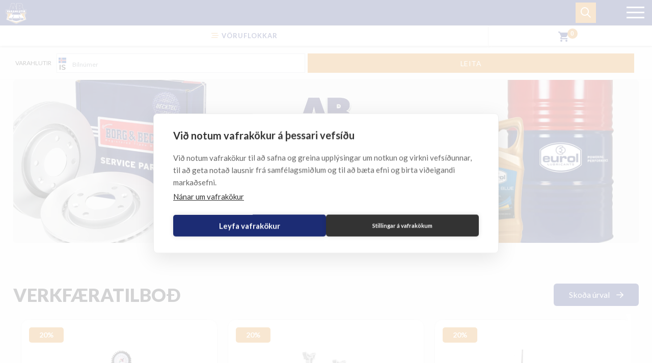

--- FILE ---
content_type: image/svg+xml
request_url: https://ab.is/images/ABPathOpti.svg
body_size: 37532
content:
<?xml version="1.0" encoding="UTF-8" standalone="no"?>
<svg
   xmlns:dc="http://purl.org/dc/elements/1.1/"
   xmlns:cc="http://creativecommons.org/ns#"
   xmlns:rdf="http://www.w3.org/1999/02/22-rdf-syntax-ns#"
   xmlns:svg="http://www.w3.org/2000/svg"
   xmlns="http://www.w3.org/2000/svg"
   width="884.2348mm"
   height="858.02063mm"
   viewBox="0 0 884.2348 858.02063"
   version="1.1"
   id="svg8">
  <defs
     id="defs2" />
  <metadata
     id="metadata5">
    <rdf:RDF>
      <cc:Work
         rdf:about="">
        <dc:format>image/svg+xml</dc:format>
        <dc:type
           rdf:resource="http://purl.org/dc/dcmitype/StillImage" />
        <dc:title></dc:title>
      </cc:Work>
    </rdf:RDF>
  </metadata>
  <g
     id="layer1"
     transform="translate(-524.62775,894.94529)">
    <g
       id="g896"
       transform="translate(-8.4666646,-10.583333)">
      <g
         id="g1526">
        <g
           id="g1532">
          <path
             style="fill:#ffffff;fill-opacity:1;stroke-width:0.26458332"
             d="m 786.55469,-884.33398 c -18.44243,0.0529 -18.5376,-0.0422 -22.85157,13.40429 -21.48084,61.5955 -42.85916,123.21313 -64.2539,184.81446 -6.74042,19.19107 -13.19001,38.26985 -19.91016,57.08007 -31.88547,0.184 -63.85819,0.0307 -96.00976,0.13086 -0.0827,7.6e-4 -0.16538,0.002 -0.24805,0.004 -7.03376,0.11974 -14.99275,-0.20006 -23.82813,0.3418 -0.0736,0.005 -0.14717,0.01 -0.2207,0.0156 2.47103,-0.18231 0.95027,-0.249 -3.14062,-0.37305 -4.0909,-0.12404 -13.87956,1.87943 -19.09961,8.81446 -2.2954,3.04904 -3.54859,6.75587 -3.57422,10.57226 -0.29026,44.14383 -0.1519,88.21024 -0.17188,132.19727 -1.5e-4,0.89377 0.0671,1.78627 0.20118,2.66992 -0.23025,-1.52002 -0.11669,-0.55456 -0.28907,2.64063 -0.17237,3.19518 -0.26091,9.53482 3.44141,15.91992 1.15537,1.99277 2.68702,3.74199 4.50977,5.15039 15.95658,12.32731 31.98069,24.38836 47.85156,36.47461 0.11291,0.086 0.22685,0.17063 0.34179,0.2539 2.32176,1.68196 5.17153,3.95492 8.36524,6.37696 -10.67943,45.76046 -21.45993,91.51059 -32.23633,137.28125 -0.006,0.026 -0.0118,0.0521 -0.0176,0.0781 -3.35029,14.51757 -7.01577,29.25761 -10.32422,44.33594 0.27125,-1.07781 -0.66599,0.90469 -1.64257,5.25977 -0.98514,4.39321 -0.48187,14.51882 5.51562,20.74414 1.69329,1.75771 3.73038,3.1479 5.98438,4.08398 135.19955,56.14207 270.4498,112.124092 405.61718,168.269531 1.2416,0.515324 2.53764,0.88815 3.86328,1.111328 7.83358,1.320963 12.63206,-1.573689 14.31641,-2.394531 l -0.94922,0.427734 C 1113.598,-81.076151 1239.6258,-133.06988 1365.541,-185.42773 l -0.4472,0.17968 c 6.4869,-2.49368 12.0574,-5.14597 17.2089,-7.375 1.0192,-0.23805 3.3942,-0.73533 7.1953,-2.51953 4.3699,-2.0511 11.3475,-7.74175 13.3809,-15.80469 0.7224,-2.86574 0.719,-5.86638 -0.01,-8.73046 -12.6923,-49.86896 -25.3599,-99.7448 -38.0039,-149.62696 l -0.021,-0.0879 c -3.3008,-13.30537 -6.746,-26.22558 -9.7656,-38.98242 15.7476,-12.04469 31.1546,-24.28279 46.4511,-36.28711 0.5917,-0.46393 1.1534,-0.96494 1.6817,-1.5 -0.837,0.84862 0.1453,0.0472 2.8457,-1.94336 2.7004,-1.99057 7.6218,-6.07915 10.0957,-12.97265 0.6856,-1.91018 1.039,-3.92366 1.0449,-5.95313 0.074,-26.11071 0.147,-52.24239 0.1289,-78.39453 0,-0.0137 0,-0.0273 0,-0.041 -0.056,-18.67237 0.014,-37.50127 -0.2851,-56.47851 -0.014,-0.8361 -0.086,-1.6702 -0.2168,-2.4961 0.4717,2.9844 0.2132,2.2038 0.3672,-1.32617 0.154,-3.52997 -0.878,-12.35819 -6.9825,-18.12304 -3.2539,-3.072 -7.5467,-4.80378 -12.0214,-4.84961 -37.7127,-0.38675 -75.2755,-0.1582 -112.6836,-0.28321 -0.051,-2.2e-4 -0.1029,-2.2e-4 -0.1543,0 -3.2581,0.0176 -6.9435,0.015 -10.3301,-0.0195 1.8711,-12.281 1.7751,-24.86532 -0.8223,-37.1582 -3.5545,-18.11812 -13.192,-34.14249 -26.3769,-46.17383 -3.1358,-2.94351 -6.4089,-5.44374 -9.7149,-7.74219 8.194,-8.12062 14.3872,-17.98453 18.3223,-28.49414 0.025,-0.0676 0.05,-0.13526 0.074,-0.20312 8.0583,-22.34557 7.2918,-46.36992 0.4981,-67.91016 -6.6889,-21.57055 -22.1708,-38.59764 -40.9883,-48.87695 l -0.012,-0.006 c -23.4363,-12.83233 -49.0097,-16.61559 -72.6055,-17.95899 -0.19,-0.0109 -0.3801,-0.0186 -0.5703,-0.0234 -49.4066,-1.22113 -98.458,-0.34881 -147.12112,-0.51172 -9.82976,-0.0317 -17.81932,7.9202 -17.83399,17.75 -0.072,51.46636 -0.11813,102.90424 -0.19336,154.34179 -16.32173,-45.77147 -32.56138,-91.61553 -49.02734,-137.46484 -0.0714,-0.19858 -0.14623,-0.39588 -0.22461,-0.5918 -2.51761,-6.29537 -4.69409,-14.58827 -9,-23.87695 -2.91517,-6.28716 -9.21832,-10.30706 -16.14844,-10.29883 -26.7567,0.0323 -53.53925,-0.0109 -80.35156,-0.004 -0.0358,-1.1e-4 -0.0716,-1.1e-4 -0.10742,0 -21.83149,-0.16795 -21.64997,-0.11013 -36.26147,-0.0877 z m 436.04491,155.08007 c -0.8662,-0.47286 -0.1682,-0.0745 1.0879,0.61329 -0.3574,-0.18216 -0.7325,-0.43482 -1.0879,-0.61329 z m -8.2637,24.46875 c -7.3559,0.77356 1.4898,-0.49191 0,0 z m 54.9453,97.10157 c -0.3224,0.56314 -0.6898,1.1401 -1.1464,1.70898 0.4148,-0.54705 0.7976,-1.11766 1.1464,-1.70898 z"
             id="path900-1" />
          <path
             id="path900"
             d="m 976.75442,-45.288763 c -16.92517,-7.085667 -33.90636,-14.041137 -50.83031,-21.126191 -6.06541,-2.464477 -12.08983,-5.032062 -18.14878,-7.516632 -14.75112,-6.140136 -29.53138,-12.212766 -44.27797,-18.364557 -17.82517,-7.340903 -35.59288,-14.825817 -53.42744,-22.145097 -13.25545,-5.51979 -26.52822,-11.00215 -39.79642,-16.49038 -3.61286,-1.57566 -7.3043,-2.94877 -10.91146,-4.54227 -9.40728,-3.85094 -18.74806,-7.86198 -28.17685,-11.65925 -14.38181,-5.99047 -28.7777,-11.9531 -43.15993,-17.94519 -19.53071,-8.05098 -39.03727,-16.16699 -58.54164,-24.27801 -4.94517,-2.1087 -10.01086,-3.92431 -14.89362,-6.18221 -6.00922,-2.51297 -12.05111,-4.96294 -18.04054,-7.51307 -3.26607,-1.20608 -6.4199,-2.69522 -9.67149,-3.93866 -5.4299,-2.29755 -10.86723,-4.57901 -16.34826,-6.75244 -1.60057,-2.07792 0.10058,-4.56333 0.47919,-6.75566 2.32308,-10.06787 4.80994,-20.10862 7.14405,-30.17841 12.80175,-54.80335 25.87634,-109.54278 38.55004,-164.3761 -0.0285,-2.68596 -3.14016,-3.30248 -4.7602,-4.84002 -7.12406,-5.58988 -14.44387,-10.92559 -21.61236,-16.45854 -12.99975,-9.90646 -26.0517,-19.75696 -38.98272,-29.74583 -1.96154,-2.44809 -0.60841,-5.78307 -0.95715,-8.6245 0.0298,-45.25659 -0.12217,-90.51378 0.17528,-135.76981 0.68794,-2.9478 4.35608,-1.01766 6.40281,-1.60047 42.06497,-0.32351 84.1319,0.0581 126.19682,-0.2118 2.58534,-0.10324 5.21285,0.0749 7.77071,-0.23469 2.66855,-1.95832 2.17236,-6.12924 3.86982,-8.83516 27.04115,-78.00568 54.11895,-155.99879 81.28548,-233.96086 1.28841,-3.72402 2.65393,-7.43915 3.88148,-11.1719 1.27846,-1.75869 3.67196,-0.93812 5.5026,-0.9839 13.92566,-0.12494 27.86178,-0.0186 41.79148,-0.0542 25.13467,-3.6e-4 50.26933,-7.9e-4 75.40399,-10e-4 1.89525,3.08472 2.48219,6.73439 3.95089,10.01131 28.82085,80.09087 56.82281,160.47624 86.02612,240.42912 0.54883,1.1453 1.2271,3.65004 1.75121,3.92553 0.60895,-3.04333 -0.0491,-6.15628 0.24742,-9.22599 0.2789,-81.66669 0.26417,-163.33396 0.37125,-245.00096 46.59538,0.031 93.19368,-0.38766 139.78688,0.19232 19.1107,0.61737 38.3785,2.89131 56.5312,9.14284 12.8763,4.6481 25.2732,11.57582 34.4504,21.90686 6.3786,7.01816 11.0979,15.47097 13.9025,24.52148 3.3309,10.54059 4.5056,21.70912 4.0681,32.73134 -0.4987,11.47699 -3.5554,22.88286 -9.3171,32.85067 -4.1743,7.35479 -10.0007,13.76539 -17.0344,18.47838 -3.4608,2.43794 -7.2882,4.32157 -11.2501,5.79439 -3.0326,-0.6416 -2.9261,4.56849 0.044,4.0915 12.4073,4.73927 24.1667,11.70624 33.2111,21.54597 7.8958,8.39562 13.5214,18.85966 16.2383,30.05656 3.0432,12.30436 2.9416,25.25983 0.6591,37.68155 -0.9993,4.9686 -2.4423,9.86207 -4.5044,14.49738 0.532,2.82482 4.0481,0.72298 5.8969,1.4428 24.9258,0.25105 49.8535,0.13064 74.7801,0.19938 21.2963,-6.7e-4 42.5932,-0.0105 63.8885,0.22979 3.1939,-0.56143 2.1728,3.62655 2.3099,5.52949 0.276,25.11767 0.1804,50.23755 0.2526,75.35628 0.012,20.50897 -0.023,41.0182 -0.1967,61.52653 0.7369,2.75379 -1.9407,4.65502 -3.8921,6.02137 -16.1374,12.76871 -32.3081,25.49458 -48.5363,38.14753 -3.5504,2.83561 -7.2388,5.49616 -10.875,8.21887 -1.9396,2.01181 0.029,4.73679 0.3508,7.0085 8.8081,34.64979 17.5768,69.30956 26.3936,103.95709 1.8708,7.58415 3.816,15.15272 5.7601,22.7152 1.1553,3.97285 1.9628,8.03486 3.062,12.02532 4.2977,16.82432 8.4538,33.6853 12.865,50.48028 0.082,2.30418 2.0761,4.63815 0.7538,6.87721 -1.8894,1.55261 -4.5839,1.81734 -6.7187,3.03505 -7.437,3.07917 -14.8667,6.17923 -22.2954,9.28013 -12.7127,5.2929 -25.4662,10.48614 -38.1529,15.84396 -25.0389,10.34058 -50.0506,20.74889 -75.0772,31.1183 -4.6684,1.92713 -9.3309,3.86055 -13.9878,5.81673 -21.1954,8.71525 -42.3293,17.57923 -63.5112,26.32654 -16.1751,6.68873 -32.3242,13.43988 -48.5115,20.09902 -6.0903,2.56939 -12.2257,5.028963 -18.3151,7.598579 -11.4967,4.770299 -22.9926,9.549588 -34.4908,14.317805 -6.893,2.831472 -13.7587,5.739402 -20.6598,8.547322 -4.2702,1.654545 -8.3671,3.709083 -12.6732,5.270061 -6.9887,3.021595 -14.1114,5.718346 -21.0937,8.755277 -6.5098,2.71546 -13.03773,5.397949 -19.55199,8.106696 -2.77383,1.267387 -5.66851,2.255916 -8.45149,3.482294 -1.34338,0.690441 -2.78921,1.620425 -4.372,1.293633 z m 3.58719,-16.489627 c 49.07719,-20.328454 98.13729,-40.69842 147.21209,-61.03246 44.506,-18.4566 89.0104,-36.91712 133.5145,-55.37838 31.0592,-12.88112 62.1075,-25.7883 93.1676,-38.66686 4.0454,-1.68939 8.0876,-3.38664 12.1245,-5.09617 2.9425,-0.37741 1.7567,-4.01029 0.9617,-5.80168 -1.2201,-4.73647 -2.3631,-9.49193 -3.599,-14.22453 -8.1559,-32.31877 -16.4552,-64.60096 -24.587,-96.92585 -6.7281,-26.41154 -13.4175,-52.83836 -20.1408,-79.24784 -1.1529,-2.09175 -1.0051,-4.91271 1.342,-6.12437 4.8432,-3.05278 9.4337,-6.49468 14.1649,-9.72326 9.1618,-6.42473 18.3651,-12.79872 27.4841,-19.27924 0.7465,-0.88704 4.1995,-2.16373 2.9813,-3.13715 -3.049,-0.35525 -6.1236,-0.42114 -9.172,-0.80442 -15.6085,-1.40185 -31.234,-2.61366 -46.8494,-3.92563 -8.3113,-0.79696 -16.6637,-1.09111 -24.9569,-2.08779 -5.998,-0.49434 -12.0147,-0.75133 -17.9995,-1.41662 -11.617,-0.97576 -23.2429,-1.8541 -34.8626,-2.80397 -14.9788,-1.20225 -29.9519,-2.47247 -44.9371,-3.5925 -8.9659,-0.92435 -17.9754,-1.32962 -26.9408,-2.25841 -4.4655,-0.34363 -8.9584,-0.39145 -13.3975,-1.03201 -2.8075,-1.88534 -4.221,-5.11135 -6.5351,-7.48892 -5.757,-7.40196 -11.822,-14.55986 -18.1812,-21.45132 -1.0693,-1.16437 -2.143,-2.32465 -3.2167,-3.48492 1.886,-1.88489 4.9065,-0.61804 7.1663,-1.77221 7.4694,-1.50783 14.7237,-5.3162 19.1859,-11.64627 3.8501,-5.18034 5.5798,-11.75586 5.1914,-18.16597 0.166,-14.52791 0.2114,-29.06209 0.096,-43.58794 -0.2942,-1.83075 0.967,-5.28932 -1.7706,-5.55 -2.2229,-0.33733 -4.4681,0.22775 -6.6963,-0.0785 -6.0301,-0.0184 -12.0635,-0.0738 -18.0899,0.1828 -0.5906,9.78669 -0.2248,19.59672 -0.3969,29.39377 -0.02,6.66225 -0.036,13.32451 -0.058,19.98675 -1.0656,3.52412 -4.8275,6.57272 -8.6204,5.44055 -3.4498,-0.91237 -5.5841,-4.67408 -5.0423,-8.12515 0.06,-14.88873 0.1028,-29.77945 -0.1173,-44.66729 0.4223,-2.48486 -2.6743,-2.40093 -4.343,-2.24519 -7.3918,0.0346 -14.791,-0.15155 -22.1791,0.1987 -1.6209,2.35928 -0.3503,5.29279 -0.8105,7.90601 0.049,14.97259 -0.3127,29.95924 0.4174,44.91985 0.6091,6.15947 2.7831,12.35609 7.0733,16.92764 -2.5886,1.04023 -5.2463,-0.71861 -7.909,-0.38246 -5.3644,-0.5617 -10.7103,-1.29053 -16.0806,-1.79678 -1.4733,-2.20639 0.5032,-4.53713 0.8151,-6.77115 0.3916,-1.64843 1.9708,-5.30042 -1.0699,-5.20542 -3.6142,0.16772 -7.265,-0.0865 -10.8939,-0.04 -5.0376,-0.0337 -10.0753,-0.0354 -15.1128,-0.0739 -0.087,-18.1185 0.032,-36.23874 -0.2833,-54.35557 -0.9957,-2.12617 -3.5981,-1.17492 -5.4197,-1.1348 -4.3597,-0.33351 -8.77,-0.14198 -13.1515,-0.16964 -2.5267,0.0232 -5.0534,0.0679 -7.5792,0.14088 -1.2692,2.73452 -0.2289,5.79251 -0.6475,8.66411 -0.1359,17.73083 0.1056,35.46347 -0.1863,53.19328 0.6959,2.91269 -3.204,2.64981 -5.0346,2.33036 -4.8272,-0.10382 -9.65917,-0.18983 -14.47314,-0.5885 -0.3848,-19.82143 -0.0511,-39.64743 -0.26512,-59.47027 0.91955,-2.79024 -1.60982,-5.35533 -4.3346,-4.22609 -7.56948,-0.0453 -15.13862,0.0214 -22.70798,0.0538 -0.0838,8.25928 0.0222,16.5228 -0.31772,24.77762 -2.62417,1.03377 -5.48702,0.20419 -8.21427,0.53258 -2.61552,0.0245 -5.23648,0.0608 -7.84555,-0.15917 -1.31172,-2.43719 -0.22572,-5.25381 -0.67371,-7.85001 -0.0578,-5.54772 0.11715,-11.10033 -0.17833,-16.64372 -2.38062,-1.59535 -5.29067,-0.13323 -7.89654,-0.67517 -6.24295,0.001 -12.4866,-0.0143 -18.72857,0.1151 -0.4207,21.67552 0.015,43.35746 -0.40206,65.03302 -5.25876,0.52441 -10.5167,1.0571 -15.77598,1.57631 -2.80839,-1.09834 -2.14108,-4.72027 -3.39554,-6.9658 -5.34304,-15.65258 -10.46023,-31.38158 -15.75298,-47.05142 -1.31775,-3.81451 -2.48487,-7.69002 -3.88489,-11.47033 -1.77912,-2.3549 -5.11282,-0.81979 -7.60435,-1.29177 -6.94679,-0.0643 -13.89395,-0.0311 -20.84089,-0.057 -1.84809,3.41516 -2.53275,7.29345 -3.96436,10.87949 -7.28424,21.93345 -14.54739,43.8753 -21.99274,65.754 -1.33253,2.41987 2.4826,1.99304 4.01312,1.94993 2.61121,-0.14487 5.22287,0.0535 7.83958,-0.0304 1.03317,0.0336 2.92301,-0.20726 1.47814,1.05272 -2.14956,2.61621 -4.7916,4.77288 -7.00025,7.33987 -3.73712,4.02781 -7.5753,7.96877 -11.36352,11.94165 -3.7063,4.63125 -7.66228,9.05863 -11.76987,13.33651 -2.93572,1.52604 -6.36408,1.03446 -9.53812,1.48673 -17.47618,1.1923 -34.91818,2.83695 -52.3873,4.11802 -8.17582,0.85947 -16.38886,1.24529 -24.57104,2.03087 -11.76946,0.94612 -23.54285,1.83934 -35.30937,2.82412 -6.51712,0.53326 -13.02054,1.24729 -19.55394,1.58462 -6.95923,0.46215 -13.88057,1.39483 -20.85238,1.6939 -8.99773,0.70799 -17.98245,1.57253 -26.98518,2.2187 -7.41583,0.67779 -14.84676,1.18911 -22.25124,1.9624 -3.23544,0.24715 -6.48469,0.39351 -9.69452,0.89492 -1.3115,-0.82554 -4.78548,0.64139 -2.08473,1.74095 14.54701,10.43325 29.34693,20.50805 43.96685,30.83835 2.28651,0.78777 1.84773,3.67516 1.06407,5.41633 -1.21241,4.55571 -2.03504,9.20599 -3.22423,13.7694 -14.05898,60.28177 -28.16973,120.55154 -42.41988,180.78843 0.66225,2.43397 3.54054,2.53169 5.45812,3.43641 3.37812,1.70719 6.98886,2.95514 10.46353,4.47111 101.06196,41.90755 202.10829,83.85313 303.18511,125.724978 23.0487,9.618971 46.1571,19.096438 69.19259,28.745848 1.80963,1.005362 3.78592,0.863192 5.56439,-0.141156 z m -4.50596,-89.3227 c -9.42242,-2.51084 -18.91285,-4.75807 -28.33464,-7.27203 -36.98324,-9.47308 -74.02886,-18.76731 -110.64197,-29.60478 -2.93839,-0.97631 -6.10665,-1.55081 -8.73273,-3.25884 -2.05695,-1.83585 -2.68664,-4.657 -3.79319,-7.07693 -2.87063,-7.97186 -4.00105,-16.45739 -4.60661,-24.87064 -0.48422,-9.36571 -0.20969,-18.75103 -0.0127,-28.12066 0.0878,-1.91508 0.22535,-3.8287 0.4519,-5.73268 2.40048,-1.47487 5.22462,0.074 7.81681,-0.28984 19.77004,1.20204 39.56255,1.97176 59.35891,2.57338 5.96943,0.24206 11.93183,0.62233 17.9083,0.65478 17.94959,0.36981 35.90145,0.65379 53.85548,0.60733 17.61752,-0.0354 35.23585,-0.0221 52.85259,-0.18662 29.3516,-0.41793 58.69,-1.49804 88.0159,-2.7568 8.7375,-0.51847 17.4815,-0.93212 26.2209,-1.3931 3.0569,-1.36261 4.4605,2.03557 4.0054,4.55826 1.0027,12.80169 1.2249,25.69289 0.2016,38.49985 -0.7464,7.56462 -1.9761,15.33261 -5.7242,22.05382 -1.6373,2.52353 -4.9188,2.52998 -7.4581,3.53435 -10.8227,3.85225 -21.8387,7.15833 -32.8332,10.48908 -35.1088,10.45964 -70.7055,19.17952 -106.30494,27.7743 -0.74765,0.11647 -1.53539,0.10396 -2.24554,-0.18223 z m 158.77335,-38.67944 c 0.1088,-2.77014 1.4405,-5.29738 1.7742,-8.03402 3.9521,-17.24659 5.9254,-34.89984 6.6665,-52.56248 0.1295,-2.33393 0.2793,-4.66705 0.4849,-6.99565 1.5044,-2.14305 4.3274,-0.75571 6.4432,-1.2525 3.2006,-0.48264 6.4848,-0.40545 9.719,-0.65458 4.1742,-0.2521 8.3202,-0.83216 12.5065,-0.90983 10.6797,-0.4404 21.2961,-1.77566 31.9564,-2.5079 9.7938,-1.21745 19.6327,-2.05179 29.4029,-3.46382 15.6492,-2.0882 31.2556,-4.49364 46.8301,-7.07622 1.7901,1.43731 0.5382,3.78531 0.3083,5.62891 -0.073,4.14826 -0.8761,8.27638 -1.5439,12.37447 -1.9824,10.81597 -5.1142,21.44615 -9.5393,31.51766 -4.5932,9.54218 -13.1315,17.10673 -23.2374,20.3366 -9.0568,3.0336 -18.7043,3.10253 -28.1092,4.13715 -10.3339,0.77491 -20.6305,1.94288 -30.9469,2.91218 -6.9971,0.65794 -13.9732,1.50066 -20.9563,2.27967 -5.8403,0.49396 -11.6311,1.39716 -17.4511,2.07026 -4.0959,0.56788 -8.2234,1.16889 -12.2323,2.11889 -0.6357,0.26681 -1.4712,0.63882 -2.0756,0.0812 z m 19.1137,-28.91792 c 5.0884,-13.64853 20.5834,-22.74212 34.9725,-19.85098 5.5527,1.15492 10.8484,4.07833 14.4042,8.54011 0.58,0.97841 1.9263,3.56867 2.4835,3.16507 -2.5433,-7.93165 -8.2203,-15.09806 -16.0609,-18.27232 -9.0069,-3.77021 -20.1695,-2.12554 -27.3724,4.58846 -5.665,4.96284 -8.9269,12.26836 -9.5681,19.71044 0.056,1.30073 -0.7183,3.41358 0.2628,4.22188 0.5217,-0.58071 0.5306,-1.43237 0.8784,-2.10266 z m 67.6463,-16.50841 c 2.5668,-7.98156 11.0146,-13.34495 19.2737,-13.0093 4.1071,0.44583 8.348,2.14693 10.8588,5.56438 1.9787,2.03208 0.1298,-1.71622 -0.4636,-2.45562 -3.2876,-5.23207 -9.5034,-8.75267 -15.7567,-7.88551 -5.0855,0.63324 -9.6898,3.82458 -12.1328,8.31899 -1.6428,2.97719 -2.6728,6.44126 -2.3408,9.85863 0.1634,0.6167 0.5023,-0.24305 0.5614,-0.39157 z m -407.06147,44.29836 c -8.91241,-0.9381 -17.82884,-1.83856 -26.73909,-2.78202 -7.3276,-0.6656 -14.63234,-1.5617 -21.97046,-2.12351 -13.37462,-1.34702 -26.76405,-2.54144 -40.14914,-3.78128 -9.91643,-1.01584 -19.83753,-3.08356 -28.96686,-7.17708 -5.86647,-2.64241 -10.88579,-7.20963 -13.7097,-13.02775 -3.42779,-6.91543 -5.39421,-14.42613 -7.6273,-21.7818 -1.9821,-7.04369 -3.40786,-14.24612 -4.37001,-21.49802 -0.28634,-2.44517 -0.31,-4.91214 -0.77898,-7.33256 -0.30376,-2.8293 2.85703,-2.22437 4.61708,-1.82969 9.13372,1.46123 18.26853,2.91437 27.42009,4.26213 16.34687,2.43212 32.76236,4.39347 49.21846,5.92184 8.96958,0.87192 17.94788,1.71484 26.95117,2.12049 9.49906,0.93141 19.04288,1.24781 28.56556,1.85076 2.05383,1.64246 1.11836,4.48904 1.24342,6.72932 0.55523,7.31905 0.7966,14.6824 1.78981,21.96784 0.4329,3.83039 0.66035,7.68087 1.43572,11.46466 0.85808,6.41155 2.22478,12.73723 3.72925,19.02526 0.51758,2.47463 1.27708,4.9203 1.61226,7.41965 -0.23611,0.99887 -1.5496,0.7595 -2.27128,0.57176 z m -15.56589,-29.03111 c -0.19294,-10.96414 -7.07116,-21.88261 -17.51936,-25.73877 -7.67712,-2.79047 -16.71252,-2.00499 -23.5499,2.58046 -4.88644,3.12257 -8.60216,7.87164 -10.75804,13.22896 -0.67849,0.6315 -0.91337,3.14889 0.19473,1.34396 4.74662,-7.27418 13.6275,-11.25262 22.20512,-10.75536 13.11268,0.4984 25.44486,9.96403 29.07981,22.61208 1.02366,-0.82223 0.083,-2.22208 0.34764,-3.27133 z m -70.28283,-18.33597 c -0.72361,-8.24808 -8.39281,-15.54586 -16.82452,-14.96298 -5.66245,0.13118 -10.88683,3.71956 -13.64841,8.56796 -1.00142,0.49043 -1.70003,4.23445 -0.18886,1.9082 4.32407,-5.63274 12.66695,-7.04411 18.99477,-4.22983 4.93153,2.01132 9.25203,5.90876 11.10822,10.96603 1.37118,2.35906 0.55518,-1.85944 0.5588,-2.24938 z m 228.01077,-23.77168 c -19.72685,-0.42535 -39.45399,-0.84122 -59.17693,-1.42177 -15.90072,-0.50335 -31.79173,-1.26306 -47.69047,-1.81805 -7.08639,-0.26774 -14.13855,-1.0998 -21.23326,-1.19592 -6.03118,-0.19346 -12.02994,-0.87926 -18.05743,-1.15728 -16.73863,-1.04828 -33.46596,-2.28769 -50.1677,-3.81237 -5.36537,-0.34416 -10.72198,-0.82775 -16.05172,-1.52265 -8.06149,-0.64422 -16.07532,-1.75122 -24.12759,-2.47316 -9.53498,-1.15039 -19.07093,-2.2749 -28.60355,-3.44419 -3.83897,-0.54364 -7.84686,-0.9326 -11.20317,-3.06324 -1.78772,-1.38881 -4.6615,-2.13383 -5.60234,-4.16311 1.638,-1.08418 3.99172,-0.18543 5.90929,-0.4238 7.50361,0.275 14.99118,0.87875 22.49699,1.11231 22.59167,1.04012 45.19358,1.86645 67.77834,3.04687 9.34903,0.41207 18.73672,0.41804 28.03693,1.53995 5.056,0.48649 10.73238,-0.96495 13.84654,-5.24603 3.65076,-5.36565 6.26531,-11.34082 9.50841,-16.9484 15.35921,-28.17662 30.72299,-56.35077 46.11262,-84.51077 1.78355,-2.33024 4.97285,-2.2233 7.5708,-2.82767 1.77369,0.10103 4.04652,-1.15038 5.44829,0.33842 0.006,2.67268 -1.97259,5.05857 -2.51262,7.70844 -11.65279,31.4199 -23.30247,62.84138 -35.01434,94.23946 -0.63281,2.63932 -0.61743,6.16091 1.99993,7.73646 4.55031,2.92696 10.18809,2.21712 15.32794,2.62015 14.71092,0.40742 29.42796,0.55901 44.13658,1.05794 25.58163,0.67312 51.16438,1.51785 76.75685,1.56806 14.42227,-0.18652 28.83693,-0.7435 43.24243,-1.43945 25.1634,-0.96201 50.3331,-1.77018 75.4906,-2.87977 4.2641,-0.29593 9.0021,-0.0631 12.5871,-2.78664 2.2133,-2.1823 1.6362,-5.70653 0.3694,-8.2273 -3.7711,-8.17985 -7.1517,-16.53119 -10.7356,-24.79412 -9.6208,-22.60796 -19.2555,-45.21046 -28.8789,-67.81705 -0.7457,-1.79068 -1.509,-3.57484 -2.3424,-5.32676 0.164,-2.51226 3.1567,-1.17324 4.69,-0.9022 2.7585,0.17035 6.1596,0.49044 7.7706,3.09102 10.0698,19.26391 20.3003,38.45156 30.4453,57.6791 6.6822,12.60082 13.3316,25.21937 19.9912,37.83176 1.5816,2.88659 3.1212,6.00342 6.0453,7.77187 3.7715,2.59749 8.571,2.30085 12.9255,2.07478 4.5964,-0.40777 9.1846,-0.97403 13.8068,-0.95507 26.1359,-0.98987 52.2509,-2.45583 78.384,-3.51126 8.3262,-0.39796 16.6476,-0.88945 24.9742,-1.27937 1.9412,0.44671 5.9544,-1.26979 6.4762,1.01511 -1.7356,2.02618 -4.5237,2.59819 -6.8244,3.76357 -8.7382,3.34436 -18.1921,3.67405 -27.3744,4.84262 -7.8372,0.71571 -15.6363,1.78641 -23.4817,2.4124 -4.9365,0.47613 -9.8418,1.2287 -14.7999,1.48326 -5.1566,0.45181 -10.2827,1.19559 -15.4534,1.50775 -7.806,0.60398 -15.586,1.48473 -23.3964,2.04048 -14.1713,1.13052 -28.3388,2.3379 -42.5268,3.23593 -8.6673,0.45193 -17.3164,1.18165 -25.9864,1.59701 -15.5756,0.87592 -31.1648,1.4814 -46.758,1.92721 -6.7505,0.39899 -13.5099,0.62074 -20.2732,0.5437 -24.6179,0.15542 -49.23708,0.35648 -73.85552,0.16177 z m -79.19122,-153.34509 c -25.86997,-0.12534 -51.74194,-0.0269 -77.60978,-0.44095 -4.43855,-0.77982 -6.79265,-5.87329 -6.03042,-10.02245 0.64961,-3.60793 2.51456,-6.83354 3.85178,-10.21042 9.5575,-21.11426 24.11647,-39.57395 40.42193,-55.885 4.54824,-4.50551 9.12924,-9.01858 13.96863,-13.19596 3.04936,-1.55995 6.56449,-1.63488 9.8029,-2.61008 6.97302,-1.4586 14.03907,-2.43027 21.12478,-3.13207 11.07987,-1.42121 22.23136,-2.1512 33.36409,-3.01958 13.09918,-0.98431 26.22283,-1.56612 39.34692,-2.08524 15.689,-0.91026 31.4142,-0.6642 47.10801,-0.0247 32.9908,1.13263 66.2243,2.08789 98.6356,8.92167 3.3463,1.1385 5.7699,3.87029 8.4739,6.01162 8.1116,7.29202 15.5676,15.29435 22.3648,23.82195 11.8471,14.67845 22.2107,30.66859 29.7592,47.98807 1.7623,4.10476 1.3974,9.52674 -2.1395,12.58638 -2.8541,2.44596 -6.909,1.03047 -10.2882,1.42006 -90.7181,0.2385 -181.43661,0.0563 -272.15464,-0.12334 z m -19.61755,-100.38757 c 0.59876,-2.08767 0.17651,-4.91133 2.28997,-6.20543 2.34122,-0.51356 4.82736,-0.12761 7.22266,-0.31405 2.55528,0.18047 5.64412,-0.43332 7.84592,0.67646 1.52141,2.46265 -1.07853,4.78477 -3.49855,4.15996 -4.02545,0.6282 -8.07883,1.12609 -12.0756,1.88919 -0.57053,0.0711 -1.34424,0.31468 -1.7844,-0.20613 z m 89.92201,-14.41514 c 0.0249,-1.98437 0.0498,-3.96875 0.0747,-5.95312 5.36468,0.006 10.73282,-0.22962 16.09479,0.0357 1.61576,2.69255 0.0578,5.88015 0.74938,8.76823 0.7023,2.53202 -1.24917,4.81904 -3.81228,4.03652 -3.98799,0.20834 -7.98801,0.0192 -11.97249,0.31621 -2.37688,-1.35256 -0.6369,-4.64074 -1.14107,-6.83941 l 0.007,-0.36413 z m -85.96118,-9.15336 c 0.50392,-4.783 2.10293,-9.36102 2.84783,-14.10402 0.7013,-3.28214 1.46094,-6.55699 1.92252,-9.88417 1.22541,-2.41646 1.4073,2.17764 1.69543,3.15081 1.36975,7.1039 3.3371,14.08997 4.36497,21.25949 -3.57538,-0.12186 -7.17855,0.28118 -10.7308,-0.28703 l -0.0703,-0.095 v 0 z m -224.97528,29.77864 c 2.86412,-7.28523 5.12674,-14.78796 7.85765,-22.12255 6.09517,-17.36947 12.16992,-34.74621 18.33136,-52.09234 1.24365,-1.46317 0.77441,-4.76226 -1.71968,-3.6129 -7.98551,-0.1359 -15.97425,-0.17871 -23.95914,0.0184 -2.17243,1.70277 -1.35217,4.83787 -2.57346,7.05201 -2.77388,10.73615 -5.72715,21.42936 -8.41146,32.18641 -0.56628,3.17246 -0.60007,6.44047 -1.52067,9.5468 -0.79309,-3.16585 -0.36582,-6.49808 -1.03786,-9.69497 -0.76291,-4.06051 -2.11444,-7.97883 -3.06406,-11.99722 -2.18639,-8.41492 -4.50881,-16.80008 -6.68352,-25.21411 -0.57385,-2.99178 -4.23767,-1.8267 -6.37748,-1.97034 -7.17112,-0.004 -14.34472,-0.0788 -21.51309,0.16657 0.88618,4.05037 2.70173,7.8149 3.89553,11.77452 7.64621,21.85247 15.37688,43.67528 22.97822,65.54345 2.20639,1.80577 5.19681,0.51689 7.76075,0.93671 5.13702,0.0131 10.27913,0.13776 15.41133,-0.15179 0.23324,-0.0316 0.53077,-0.12065 0.62558,-0.36869 z m 48.59567,0.33253 c 1.1576,-2.55849 1.46918,-5.37809 1.9025,-8.11715 0.77207,-2.26687 3.54532,-1.71146 5.41485,-1.65431 4.22686,-0.0744 8.45649,0.0586 12.68454,0.0585 1.00999,3.08607 1.3265,6.34146 2.20945,9.4604 3.21604,0.83196 6.5631,0.17203 9.83571,0.42821 6.19946,0.0344 12.40357,0.13591 18.59859,-0.16379 1.10973,-2.50701 -1.46406,-4.71975 -1.57382,-7.21556 -7.63885,-23.38913 -15.38172,-46.7618 -23.31869,-70.04086 -1.37859,-1.75959 -3.81902,-0.8223 -5.71699,-1.01119 -7.53262,-0.17192 -15.07804,-0.036 -22.61562,-0.0755 -2.13052,4.21096 -3.05892,8.88531 -4.73995,13.27374 -6.97406,20.92538 -13.92637,41.85819 -21.00875,62.74726 -1.45588,2.26697 1.71866,2.85214 3.34934,2.48354 3.9318,-0.12107 7.87464,0.13721 11.81237,0.0286 4.38958,0.011 8.7799,-0.0279 13.16647,-0.20197 z m 5.98414,-30.12112 c 0.68566,-4.92225 1.94174,-9.744 2.91482,-14.61448 0.71621,-3.33049 1.44015,-6.65942 2.20007,-9.98025 1.90572,0.3346 0.76241,3.46028 1.59448,4.88882 1.18689,6.48397 3.09497,12.83108 3.88009,19.38839 -1.8765,1.59089 -4.54837,0.13783 -6.75421,0.67999 -1.27337,5.2e-4 -2.65857,0.26206 -3.83525,-0.36247 z m 85.9074,18.97486 c 0.0957,-3.71755 -0.0111,-7.44627 0.35985,-11.15194 1.80902,1.85594 2.02841,4.63223 3.48187,6.72587 2.4341,5.06272 4.63457,10.23547 7.14517,15.26178 2.64189,1.2984 5.6086,0.0739 8.38797,0.51599 7.65923,0.0107 15.32006,0.0455 22.97726,-0.16383 -0.55199,-2.87408 -2.95392,-4.84546 -4.15222,-7.42286 -5.06416,-7.932 -10.24858,-15.78658 -15.29497,-23.72999 0.10916,-3.01815 4.46137,-2.48107 5.69309,-4.94847 5.71865,-5.28866 7.69478,-13.5797 6.75247,-21.11933 -0.53836,-5.56979 -2.08895,-11.46906 -6.23196,-15.47432 -2.87112,-2.75625 -6.72539,-4.21531 -10.61386,-4.75348 -5.14325,-1.18823 -10.45522,-0.61822 -15.6822,-0.83021 -9.6067,-0.096 -19.21469,-0.1142 -28.8211,0.0219 -1.96198,2.05923 -0.2296,5.08129 -0.89842,7.55424 -0.17087,22.82607 -0.0841,45.65293 -0.0277,68.47926 -0.68809,2.69166 2.75098,2.48111 4.48233,2.31906 7.43638,0.059 14.87351,-0.0394 22.31017,-0.0609 0.0441,-3.74093 0.0882,-7.48189 0.13226,-11.2228 z m 0.1194,-32.10703 c -0.17259,-4.69369 -0.005,-9.39002 0.0129,-14.08472 3.03647,-0.0688 6.69629,-0.62566 8.98548,1.87472 3.4839,3.64657 1.97439,10.90103 -3.0676,12.27073 -1.95089,0.37615 -3.99811,0.46527 -5.93078,-0.0607 z m 428.50563,16.82737 c 0.087,-8.90786 0.034,-17.81893 0.3535,-26.72292 3.8819,-0.36921 7.7845,-0.16864 11.6764,-0.22042 2.0449,-4.62213 2.7054,-9.68934 4.2626,-14.47424 0.8732,-3.14941 1.7616,-6.29486 2.582,-9.4586 -2.1952,-1.92502 -5.2071,-0.29378 -7.7471,-0.91527 -16.8771,-0.11871 -33.7561,-0.22014 -50.6324,0.0381 -1.701,2.27663 -0.3372,5.20594 -1.0059,7.75287 -0.251,5.68114 -0.5796,11.36913 -0.3671,17.05725 4.2776,0.0391 8.5588,-0.10182 12.8331,0.12379 1.9639,1.88845 0.4973,4.69132 0.8807,7.00955 0.2672,3.71078 0.093,7.47024 0.1642,11.19997 0.024,11.69035 -0.054,23.38219 0.1915,35.07085 8.8454,0.23712 17.6944,0.0909 26.5408,0.006 0.3414,-4.39297 0.078,-8.80588 0.2017,-13.20753 0.022,-4.41977 0.044,-8.83976 0.066,-13.2594 z m 59.2246,26.28855 c 0.4624,-13.94568 0.1164,-27.90081 0.2292,-41.85069 0,-11.62355 -0.022,-23.24776 -0.2221,-34.86989 -0.7263,-2.25925 -3.4248,-1.35568 -5.1824,-1.30128 -4.7376,-0.31706 -9.5225,-0.13853 -14.2797,-0.12468 -2.2669,0.0368 -4.5335,0.0959 -6.799,0.18349 -1.2366,2.58908 -0.2023,5.50587 -0.6148,8.23347 -0.1011,22.92731 -0.1704,45.85585 0.083,68.78246 1.2444,2.53068 4.6437,0.53646 6.8266,1.23357 6.5376,0.0383 13.1051,0.19244 19.623,-0.19472 0.101,-0.0657 0.2236,-0.0623 0.3358,-0.0917 z m 46.8617,-0.0367 c 0.6016,-6.28117 0.017,-12.59513 0.2112,-18.89061 0.1493,-1.03703 -0.4099,-4.43364 0.9379,-2.28492 1.4667,2.06805 2.0363,4.60491 3.3311,6.77181 2.2234,4.7142 4.3147,9.49284 6.7079,14.12529 2.8298,1.26017 5.9775,0.30069 8.9475,0.64643 7.2349,0.0292 14.4709,0.0595 21.7047,-0.0954 1.8717,-1.90836 -1.7415,-3.56942 -2.1721,-5.45929 -5.5539,-8.5786 -11.0392,-17.20133 -16.5668,-25.79687 0.3874,-2.87663 4.3299,-2.6249 5.7074,-4.90158 5.4256,-4.98526 7.5036,-12.7421 6.7803,-19.91911 -0.3654,-4.9272 -1.3628,-9.99708 -4.0502,-14.2179 -2.6938,-3.94056 -7.222,-6.30228 -11.8804,-6.96182 -5.1171,-1.29445 -10.4276,-0.82098 -15.6474,-1.03952 -9.8179,-0.14642 -19.6373,-0.14635 -29.4558,-0.0878 -2.5618,0.8849 -1.0936,3.97504 -1.3706,5.93195 -0.218,4.24487 -0.1002,8.52394 -0.1747,12.78216 -0.085,18.85406 -0.115,37.70959 0.043,56.56305 -0.06,1.66956 -0.2859,3.58978 1.9849,3.10982 4.1538,0.12907 8.3121,-0.0202 12.4682,0.0893 4.1467,0.0102 8.3431,0.14304 12.4524,-0.34181 l 0.041,-0.0231 z m 0.575,-42.98199 c -0.7424,-4.10332 -0.071,-8.2873 -0.2745,-12.42282 -0.328,-2.73791 2.8774,-1.80331 4.544,-1.81365 2.6229,0.16233 5.3655,1.72579 5.912,4.47704 0.9098,3.43362 0,7.96754 -3.5902,9.47824 -2.0607,0.73436 -4.456,0.60398 -6.5913,0.28119 z m 67.1183,27.22531 c -0.044,-1.20759 0.1223,0.84103 0,0 z m -253.6838,-110.03042 c 7.4334,-0.96452 15.368,-2.16397 21.3116,-7.13323 4.1899,-3.32405 7.0516,-8.33624 7.4662,-13.69812 0.5581,-2.65511 0.7656,-5.42283 0.041,-8.06682 -0.4298,-3.5943 -1.6135,-7.12968 -3.8682,-10.00214 -3.0534,-4.11357 -7.6487,-6.79146 -12.477,-8.29716 -4.1084,-1.40949 -8.4635,-1.86375 -12.7388,-2.47906 -8.9616,-0.321 -17.9338,-0.32535 -26.9018,-0.31389 -1.5272,2.36767 -0.087,5.19853 -0.6097,7.77026 0,14.00214 -0.069,28.00529 0.1498,42.00631 2.3857,1.59755 5.2857,0.16329 7.8995,0.67192 6.5773,-0.0399 13.1591,-0.0635 19.727,-0.45807 z m -261.1588,-37.45664 c 0.009,-3.04226 -1.5709,-5.7934 -1.86384,-8.7956 -5.86419,-26.76398 -11.66742,-53.54128 -17.53553,-80.30441 0.96198,-2.42998 -2.62633,-5.26138 -4.45453,-3.0361 -1.34356,2.39206 -1.07624,5.2634 -1.98964,7.79915 -5.82046,27.21076 -11.7832,54.39079 -17.72102,81.57611 -1.6758,2.24839 1.341,3.77423 3.27677,3.0705 13.09928,0.0743 26.20577,0.20414 39.30058,-0.11903 0.33266,-0.0423 0.66336,-0.10313 0.98721,-0.19062 z m 252.8244,-77.53549 c 7.152,-0.4328 14.8119,-2.16582 19.9564,-7.51122 4.4304,-4.67118 5.2777,-11.48588 4.7523,-17.64573 -0.2632,-4.47115 -1.9023,-8.98638 -5.2884,-12.03644 -2.9385,-2.87645 -6.8856,-4.38971 -10.8651,-5.13558 -5.6771,-1.10888 -11.492,-0.57498 -17.2348,-0.77437 -3.545,-0.006 -7.0901,0.004 -10.635,-0.0293 -0.014,14.39768 -0.1805,28.79588 -0.01,43.19323 5.8084,0.68652 11.668,0.2094 17.4929,0.0629 0.6109,-0.0358 1.2216,-0.0766 1.8317,-0.1234 z"
             style="fill:#1d266f;fill-opacity:1;stroke-width:0.26458332" />
          <path
             id="path898"
             d="m 975.57107,-69.276311 c -15.63479,-6.837399 -31.39928,-13.373383 -47.08626,-20.08938 -59.20593,-25.116639 -118.41812,-50.219069 -177.5191,-75.581969 -30.66253,-13.09384 -61.31152,-26.22008 -92.04106,-39.15607 -6.22773,-2.66042 -12.40132,-5.44491 -18.64009,-8.08052 -1.58994,-0.77291 -3.24567,-1.35198 -4.89537,-1.97146 -2.24584,-1.05011 -4.57125,-1.89181 -6.81799,-2.93751 -0.76004,-0.0601 -2.9953,-1.35928 -1.09811,-1.25278 1.83087,0.31839 3.35269,1.52306 5.22428,1.71732 1.70997,0.48996 3.28206,1.37783 5.04926,1.71307 2.14537,0.87324 4.37371,1.51179 6.59008,2.18215 105.00058,34.85009 210.01498,69.66217 314.99605,104.57227 3.42968,1.14343 6.85448,2.31781 10.25301,3.53313 2.77326,0.45507 5.25961,2.31112 8.14426,2.05878 6.2565,-1.42244 12.2763,-3.68668 18.36802,-5.66796 38.15535,-12.96355 76.47195,-25.44517 114.70575,-38.17411 68.649,-22.75657 137.3039,-45.49612 205.9343,-68.30839 3.5776,-1.16359 7.1217,-2.48275 10.7536,-3.4479 2.1504,-0.12288 -0.9932,1.05136 -1.2369,1.08083 -113.4677,48.26631 -226.8406,96.75579 -340.31999,144.994322 -1.7081,0.663864 -3.43686,1.253631 -5.06142,2.111349 -1.32036,0.516186 -2.70379,1.239968 -4.14387,1.143384 -0.40446,-0.09113 -0.78885,-0.253594 -1.15845,-0.438556 z M 1288.6809,-217.29367 c 0.3321,-2.47144 1.4572,-4.74758 1.8832,-7.20118 0.81,-2.83796 1.3754,-5.7326 1.9744,-8.61789 0.675,-2.5566 1.1293,-5.16142 1.3853,-7.79054 1.0301,-6.62914 1.7001,-13.31795 1.7535,-20.03039 0.1109,-7.04188 -0.062,-14.15166 -1.4786,-21.07142 -0.4861,-1.90265 -0.639,-3.87461 -1.0434,-5.78459 -1.2824,-4.43052 -2.3693,-8.94194 -4.3265,-13.13994 -2.4259,-5.62212 -5.4781,-10.97699 -9.2324,-15.8211 -8.8104,-11.64486 -18.109,-22.91326 -27.6746,-33.94378 -4.0693,-4.49609 -7.9942,-9.12207 -12.1838,-13.50936 -6.3145,-6.82611 -12.8779,-13.41512 -19.2241,-20.21113 -7.6481,-7.7625 -15.7725,-15.05693 -23.2909,-22.94371 -0.1408,-1.967 3.099,-1.53308 4.443,-1.96275 4.0796,-0.39628 8.1857,-0.13328 12.2772,-0.24093 3.0466,0.0743 6.1601,-0.18241 8.9931,-1.37575 2.0382,-1.25467 3.0318,-3.63444 3.8208,-5.79828 1.1576,-3.68779 2.3278,-7.84509 0.6139,-11.55822 -1.0058,-2.44875 -3.4805,-3.77286 -5.9286,-4.36442 -5.8634,-1.64179 -12.038,-1.68489 -18.082,-1.4963 -4.2033,0.2615 -8.4292,0.32138 -12.6086,0.86469 -1.8696,0.27131 -3.9412,0.69144 -5.0588,2.38782 -1.3229,1.58901 -1.9039,3.63953 -3.1929,5.23957 -1.6854,0.0708 -2.4155,-2.64964 -3.5614,-3.81755 -4.7958,-6.80606 -9.8315,-13.4391 -14.7266,-20.17366 -2.8004,-3.7728 -5.5828,-7.56649 -8.4588,-11.27613 -1.242,-1.99333 2.0645,-0.79762 3.149,-0.99899 8.727,0.5489 17.4074,1.65273 26.1219,2.35862 46.9922,4.33108 93.9914,8.60041 141.0052,12.68198 3.0268,0.17382 6.086,0.19818 9.0539,0.88547 0,1.351 -2.2083,1.63022 -2.9284,2.72367 -10.2484,7.5783 -20.8043,14.74668 -30.9997,22.38846 -0.8384,1.55733 0.3869,3.29522 0.5216,4.92057 4.9863,20.29707 10.3601,40.49607 15.5118,60.75132 5.5249,21.35342 11.0126,42.71645 16.4458,64.09335 3.9967,15.51737 8.1295,31.00464 11.9065,46.57522 0.5763,2.4972 -2.8289,2.57668 -4.2906,3.65646 -6.2921,2.94093 -12.5858,5.88437 -18.8643,8.85003 -1.8784,0.68314 -3.557,1.73314 -5.4177,2.45429 -3.0552,1.47398 -6.1909,2.77496 -9.2441,4.25707 -5.3204,2.35752 -10.5271,4.96945 -15.8209,7.38917 -0.952,0.26246 -2.3435,1.61352 -3.2224,0.65025 z m -628.65443,-1.99004 c -3.58777,-1.78077 -7.19493,-3.52271 -10.89419,-5.06058 -5.70692,-2.90609 -11.56551,-5.49546 -17.4312,-8.06167 -1.544,-1.08583 -3.45218,-1.45921 -5.06559,-2.42887 -5.57248,-2.62021 -11.19065,-5.19864 -16.74166,-7.82899 -1.51177,-1.6407 -0.0299,-3.88328 0.29282,-5.70672 0.86163,-3.00238 1.3508,-6.09519 2.04566,-9.13143 1.33905,-4.6008 2.15404,-9.32905 3.39422,-13.95586 1.86902,-7.61014 3.48942,-15.27876 5.37591,-22.88517 7.22031,-30.55326 14.41503,-61.11211 21.59356,-91.6752 2.14847,-8.9836 4.19252,-17.99245 6.41227,-26.95882 0.16186,-2.26561 1.21941,-4.36949 1.49516,-6.60127 -0.59562,-1.7626 -2.56371,-2.58723 -3.80879,-3.86849 -9.86033,-8.06447 -20.24946,-15.46598 -29.99671,-23.6689 -1.15187,-0.74379 -0.48027,-1.68939 0.73795,-1.31501 47.50152,-3.72774 94.97483,-7.80031 142.44644,-11.88785 12.33283,-1.02909 24.66246,-2.12477 37.0109,-2.94417 1.3619,-0.35494 3.03733,0.28872 1.48282,1.58567 -1.58689,1.34117 -2.62974,3.16206 -4.03485,4.6799 -3.58809,4.21585 -7.28452,8.34184 -10.76589,12.64633 -5.02684,5.60518 -9.68433,11.54234 -14.72853,17.1241 -1.75166,0.20835 -1.4854,-2.64576 -2.53671,-3.63159 -1.26385,-2.12623 -3.30527,-3.90042 -5.80923,-4.29174 -3.07965,-0.82491 -6.29092,-0.8143 -9.42494,-1.27875 -3.99463,-0.19968 -7.96857,0.43768 -11.94401,0.73807 -4.27716,0.44507 -8.62956,0.90453 -12.68222,2.41408 -2.75064,1.41186 -4.23899,4.66989 -3.77594,7.68709 -0.0107,2.94448 0.97311,5.74082 1.80771,8.52052 0.78107,2.09526 2.36436,3.99134 4.56322,4.65902 3.50288,0.99798 7.20531,0.84546 10.81525,0.96758 3.99296,0.23177 8.04618,-0.0955 11.98565,0.70963 1.2265,0.0354 2.91413,1.31995 1.17641,2.22437 -5.44796,5.49367 -11.04523,10.83705 -16.48239,16.34198 -10.57562,10.45962 -21.04358,21.04404 -30.84776,32.23772 -4.3527,4.67843 -8.6563,9.40532 -12.69122,14.36295 -7.39214,8.79112 -14.74873,17.62588 -21.59244,26.85446 -3.45054,4.65787 -6.59993,9.566 -8.90552,14.90063 -2.38788,5.34941 -4.11962,10.97618 -5.27432,16.71561 -0.88298,3.28829 -1.09009,6.71527 -1.50951,10.08579 -0.53874,5.28085 -0.91189,10.59345 -0.59154,15.90116 0.46354,9.45155 1.67317,18.88028 3.77102,28.10979 0.94158,4.11778 1.94444,8.242 3.21314,12.26584 0.7999,1.01079 0.31337,3.07226 -1.19999,1.85825 -0.29969,-0.12607 -0.5935,-0.26555 -0.88496,-0.40946 z m -89.22526,-252.41208 c -0.43145,-4.11967 -0.19219,-8.27334 -0.28764,-12.4077 -0.0373,-13.7135 -0.0613,-27.42782 0.12781,-41.14042 0.37374,-2.067 1.76287,0.74649 1.81491,1.59928 3.95576,8.75284 7.98522,17.47247 11.97956,26.20778 0.78032,1.74155 1.72031,3.39928 2.42612,5.17054 0.83044,1.53661 2.8387,0.77292 4.24566,1.01626 12.95965,0.25005 25.92314,0.10953 38.88424,0.19211 63.74133,0.0914 127.48346,-0.11824 191.22421,0.20965 0.8698,0.16874 3.79972,-0.40289 2.02185,0.83516 -1.44293,2.64223 -4.69979,1.42324 -7.14981,1.95553 -75.18668,5.07662 -150.36339,10.30306 -225.55955,15.23821 -6.46236,0.39661 -12.92325,0.84286 -19.38999,1.15187 l -0.33737,-0.0285 z m 766.71989,-2.69088 c -24.3973,-1.80426 -48.809,-3.40707 -73.2087,-5.17804 -27.9385,-2.01426 -55.9,-3.68763 -83.8402,-5.67719 -15.4419,-1.07015 -30.8827,-2.1574 -46.3244,-3.22986 -0.4452,-0.82999 -2.9644,-2.61181 -1.2123,-2.87861 3.3453,-0.0721 6.6996,-0.0379 10.0502,-0.0721 73.2991,-0.22933 146.5986,-0.11433 219.8979,-0.14371 4.9006,-10.34069 9.719,-20.72049 14.526,-31.1043 0.6439,-1.07885 1.0875,-2.59657 2.4362,-2.95854 0.8706,0.78618 0.1366,2.64532 0.3931,3.88301 0.1229,16.56897 0.099,33.13851 0.1432,49.70777 -1.9489,0.91211 -4.1113,0.34889 -6.1708,0.40683 -7.0038,-0.22925 -13.9741,-1.00336 -20.9631,-1.47624 -5.2438,-0.40691 -10.4879,-0.82222 -15.7271,-1.27905 z"
             style="fill:#d98b24;fill-opacity:1;stroke-width:0.26458332" />
        </g>
      </g>
    </g>
  </g>
</svg>


--- FILE ---
content_type: application/javascript
request_url: https://ab.is/garage-es2015.359bfc3d385c894927a8.js
body_size: 5596
content:
"use strict";(self.webpackChunkcubeshop=self.webpackChunkcubeshop||[]).push([["garage"],{41549:function(e,t,i){i.r(t),i.d(t,{GarageModule:function(){return P}});var n=i(37716),o=i(65939),s=i(38583),l=i(17457),a=i(77001),r=i(35379),c=i(93327),u=i(46555);const d=["grid"];function g(e,t){if(1&e){const e=n.EpF();n.TgZ(0,"ejs-grid",1,2),n.NdJ("dataBound",function(){return n.CHM(e),n.oxw().dataBound()})("queryCellInfo",function(t){return n.CHM(e),n.oxw().customiseCell(t)})("rowSelected",function(t){return n.CHM(e),n.oxw().onRowSelected(t)})("contextMenuClick",function(t){return n.CHM(e),n.oxw().onContextMenuClick(t)})("toolbarClick",function(t){return n.CHM(e),n.oxw().onToolbarClick(t)})("headerCellInfo",function(t){return n.CHM(e),n.oxw().headerCellInfo(t)})("rowDeselected",function(t){return n.CHM(e),n.oxw().onRowDeselected(t)})("rowDataBound",function(t){return n.CHM(e),n.oxw().rowDataBound(t)}),n.ALo(2,"async"),n.TgZ(3,"e-columns"),n._UZ(4,"e-column",3),n._UZ(5,"e-column",4),n._UZ(6,"e-column",5),n._UZ(7,"e-column",6),n._UZ(8,"e-column",7),n._UZ(9,"e-column",8),n._UZ(10,"e-column",9),n.qZA(),n.qZA()}if(2&e){const e=n.oxw();n.Q6J("dataSource",n.lcZ(2,8,e.serviceTaskRegistrations$))("contextMenuItems",e.contextMenuItems)("toolbar",e.toolbar)("pageSettings",e.pageSettings)("editSettings",e.editSettings)("locale",e.currentLocaleStringShort),n.xp6(4),n.Q6J("visible",!1),n.xp6(5),n.Q6J("valueAccessor",e.currencyFormatter)}}let p=(()=>{class e{constructor(e){this._serviceRequestService=e,this.serviceTaskRegistrations$=this._serviceRequestService.serviceTaskRegistrations$,this.currentLocaleStringShort=r.Fi,this.contextMenuItems=[],this.toolbar=null,this.pageSettings=null,this.editSettings=null}ngOnInit(){this.editSettings={allowEditing:!1,allowAdding:!1,allowDeleting:!1,newRowPosition:"Top"},this.pageSettings={pageSizes:[5,10,20,50,100,"All"],pageSize:50},this.toolbar=[{text:"B\xe6ta vi\xf0",tooltipText:"Skr\xe1 n\xfdja verkbei\xf0ni",prefixIcon:"e-changeStatus",id:"insertServiceRequest"},{text:"Breyta",tooltipText:"Breyta verkbei\xf0ni",prefixIcon:"e-changeStatus",id:"updateServiceRequest"},{text:"Ey\xf0a",tooltipText:"Ey\xf0a verkbei\xf0ni",prefixIcon:"e-changeStatus",id:"deleteServiceRequest"}]}customiseCell(e){if("status"!==e.column.field&&"dueDate"===e.column.field){let t=new Date;t.setMilliseconds(0),t.setSeconds(0),t.setMinutes(0),t.setHours(0),new Date(t.getTime()).setDate(t.getDate()-1);let i=new Date(t.getTime());5!==i.getDay()?i.setDate(t.getDate()+1):i.setDate(t.getDate()+3);let n=new Date(e.data[e.column.field]);e.data[e.column.field]&&e.data.requestStatus==c.H6.InProgress&&e.data.requestStatus==c.H6.New&&e.data.requestStatus==c.H6.OnHold&&(t.getTime()>n.getTime()?e.cell.classList.add("overDue"):n.getTime()==t.getTime()?e.cell.classList.add("dueToday"):n.getTime()<=i.getTime()&&e.cell.classList.add("dueSoon"))}}onRowSelected(e){this.grid.getSelectedRecords()}onRowDeselected(e){}onContextMenuClick(e){}rowDataBound(e){}dataBound(){this.grid.autoFitColumns()}headerCellInfo(e){}onToolbarClick(e){}currencyFormatter(e,t,i){return 0==t[e]?"Ekki skr\xe1\xf0":function(e){return(Number(e).toLocaleString(r.dg)+" kr.").replace(/,/g,".")}(t[e])}}return e.\u0275fac=function(t){return new(t||e)(n.Y36(l.b))},e.\u0275cmp=n.Xpm({type:e,selectors:[["app-service-request-registration-table"]],viewQuery:function(e,t){if(1&e&&n.Gf(d,5),2&e){let e;n.iGM(e=n.CRH())&&(t.grid=e.first)}},decls:1,vars:1,consts:[["id","grid","class","","allowPaging","true","allowSorting","true",3,"dataSource","contextMenuItems","toolbar","pageSettings","editSettings","locale","dataBound","queryCellInfo","rowSelected","contextMenuClick","toolbarClick","headerCellInfo","rowDeselected","rowDataBound",4,"ngIf"],["id","grid","allowPaging","true","allowSorting","true",1,"",3,"dataSource","contextMenuItems","toolbar","pageSettings","editSettings","locale","dataBound","queryCellInfo","rowSelected","contextMenuClick","toolbarClick","headerCellInfo","rowDeselected","rowDataBound"],["grid",""],["field","id","clipMode","EllipsisWithTooltip",3,"visible"],["field","serviceRequestId","clipMode","EllipsisWithTooltip"],["field","serviceTaskId","clipMode","EllipsisWithTooltip"],["field","serviceTaskStatus","clipMode","EllipsisWithTooltip"],["field","comment","clipMode","EllipsisWithTooltip"],["field","price","clipMode","EllipsisWithTooltip",3,"valueAccessor"],["field","useFixedPrice","clipMode","EllipsisWithTooltip"]],template:function(e,t){1&e&&n.YNc(0,g,11,10,"ejs-grid",0),2&e&&n.Q6J("ngIf",!0)},directives:[s.O5,u.MwP,u.SRY,u.NQQ,u.iKq,u.fMR],pipes:[s.Ov],styles:[""]}),e})();var f=i(4885);const m=["grid"];function h(e,t){if(1&e){const e=n.EpF();n.TgZ(0,"ejs-grid",1,2),n.NdJ("dataBound",function(){return n.CHM(e),n.oxw().dataBound()})("queryCellInfo",function(t){return n.CHM(e),n.oxw().customiseCell(t)})("rowSelected",function(t){return n.CHM(e),n.oxw().onRowSelected(t)})("contextMenuClick",function(t){return n.CHM(e),n.oxw().onContextMenuClick(t)})("toolbarClick",function(t){return n.CHM(e),n.oxw().onToolbarClick(t)})("headerCellInfo",function(t){return n.CHM(e),n.oxw().headerCellInfo(t)})("rowDeselected",function(t){return n.CHM(e),n.oxw().onRowDeselected(t)})("rowDataBound",function(t){return n.CHM(e),n.oxw().rowDataBound(t)}),n.ALo(2,"async"),n.TgZ(3,"e-columns"),n._UZ(4,"e-column",3),n._UZ(5,"e-column",4),n._UZ(6,"e-column",5),n._UZ(7,"e-column",6),n._UZ(8,"e-column",7),n._UZ(9,"e-column",4),n._UZ(10,"e-column",8),n._UZ(11,"e-column",9),n._UZ(12,"e-column",10),n._UZ(13,"e-column",11),n.qZA(),n.qZA()}if(2&e){const e=n.oxw();n.Q6J("dataSource",n.lcZ(2,7,e.serviceRequests$))("contextMenuItems",e.contextMenuItems)("toolbar",e.toolbar)("pageSettings",e.pageSettings)("editSettings",e.editSettings)("locale",e.currentLocaleStringShort),n.xp6(4),n.Q6J("visible",!1)}}let S=(()=>{class e{constructor(e){this._serviceRequestService=e,this.serviceRequests$=this._serviceRequestService.serviceRequests$,this.currentLocaleStringShort=r.Fi,this.contextMenuItems=[],this.toolbar=null,this.pageSettings=null,this.editSettings=null}ngOnInit(){this.editSettings={allowEditing:!1,allowAdding:!1,allowDeleting:!1,newRowPosition:"Top"},this.pageSettings={pageSizes:[5,10,20,50,100,"All"],pageSize:50},this.toolbar=[{text:"B\xe6ta vi\xf0",tooltipText:"Skr\xe1 n\xfdja verkbei\xf0ni",prefixIcon:"e-changeStatus",id:"insertServiceRequest"},{text:"Breyta",tooltipText:"Breyta verkbei\xf0ni",prefixIcon:"e-changeStatus",id:"updateServiceRequest"},{text:"Ey\xf0a",tooltipText:"Ey\xf0a verkbei\xf0ni",prefixIcon:"e-changeStatus",id:"deleteServiceRequest"}]}customiseCell(e){if("status"!==e.column.field&&"dueDate"===e.column.field){let t=new Date;t.setMilliseconds(0),t.setSeconds(0),t.setMinutes(0),t.setHours(0),new Date(t.getTime()).setDate(t.getDate()-1);let i=new Date(t.getTime());5!==i.getDay()?i.setDate(t.getDate()+1):i.setDate(t.getDate()+3);let n=new Date(e.data[e.column.field]);e.data[e.column.field]&&e.data.requestStatus==c.H6.InProgress&&e.data.requestStatus==c.H6.New&&e.data.requestStatus==c.H6.OnHold&&(t.getTime()>n.getTime()?e.cell.classList.add("overDue"):n.getTime()==t.getTime()?e.cell.classList.add("dueToday"):n.getTime()<=i.getTime()&&e.cell.classList.add("dueSoon"))}}onRowSelected(e){let t=this.grid.getSelectedRecords();t.length>0&&(this._serviceRequestService.selectedServiceRequest=t[0],console.log("row selected",t[0]))}onRowDeselected(e){this._serviceRequestService.selectedServiceRequest=null}onContextMenuClick(e){}dataBound(){this.grid.autoFitColumns()}rowDataBound(e){}headerCellInfo(e){}onToolbarClick(e){}}return e.\u0275fac=function(t){return new(t||e)(n.Y36(l.b))},e.\u0275cmp=n.Xpm({type:e,selectors:[["app-service-request-table"]],viewQuery:function(e,t){if(1&e&&n.Gf(m,5),2&e){let e;n.iGM(e=n.CRH())&&(t.grid=e.first)}},decls:1,vars:1,consts:[["id","grid","class","","allowPaging","true","allowSorting","true",3,"dataSource","contextMenuItems","toolbar","pageSettings","editSettings","locale","dataBound","queryCellInfo","rowSelected","contextMenuClick","toolbarClick","headerCellInfo","rowDeselected","rowDataBound",4,"ngIf"],["id","grid","allowPaging","true","allowSorting","true",1,"",3,"dataSource","contextMenuItems","toolbar","pageSettings","editSettings","locale","dataBound","queryCellInfo","rowSelected","contextMenuClick","toolbarClick","headerCellInfo","rowDeselected","rowDataBound"],["grid",""],["field","id","clipMode","EllipsisWithTooltip",3,"visible"],["field","receiptNumber","clipMode","EllipsisWithTooltip"],["field","itemTypeCode","clipMode","EllipsisWithTooltip"],["field","itemDescription","clipMode","EllipsisWithTooltip"],["field","serviceDescription","clipMode","EllipsisWithTooltip"],["field","requestStatus","clipMode","EllipsisWithTooltip"],["field","paymentStatus","clipMode","EllipsisWithTooltip"],["field","itemStatus","clipMode","EllipsisWithTooltip"],["field","dueDate","clipMode","EllipsisWithTooltip"]],template:function(e,t){1&e&&n.YNc(0,h,14,9,"ejs-grid",0),2&e&&n.Q6J("ngIf",!0)},directives:[s.O5,u.MwP,u.SRY,u.NQQ,u.iKq,u.fMR],pipes:[s.Ov],styles:[""]}),e})();function v(e,t){1&e&&n._UZ(0,"app-service-request-registration-table")}function w(e,t){1&e&&n._UZ(0,"mat-spinner",4)}function x(e,t){1&e&&(n.ynx(0),n._UZ(1,"app-service-request-table"),n.BQk())}function T(e,t){1&e&&n._UZ(0,"mat-spinner",4)}let k=(()=>{class e{constructor(e,t){this._serviceRequestService=e,this._snackBar=t,this.isServiceRequestSelected$=this._serviceRequestService.isServiceRequestSelected$,this.isServiceRequestDataLoading$=this._serviceRequestService.isServiceRequestDataLoading$,this.isTaskRegistrationDataLoading$=this._serviceRequestService.isTaskRegistrationDataLoading$}ngOnInit(){this._serviceRequestService.getAllServiceTasks(),this._serviceRequestService.getAllServiceRequests()}openSnackBar(e){this._snackBar.open(e,"OK",{duration:3e3})}}return e.\u0275fac=function(t){return new(t||e)(n.Y36(l.b),n.Y36(a.ux))},e.\u0275cmp=n.Xpm({type:e,selectors:[["app-service-request"]],decls:11,vars:10,consts:[[4,"ngIf"],["class","settings-progress-spinner","color","warn",4,"ngIf"],[4,"ngIf","ngIfElse"],["loadingTemplate",""],["color","warn",1,"settings-progress-spinner"]],template:function(e,t){if(1&e&&(n._UZ(0,"br"),n.YNc(1,v,1,0,"app-service-request-registration-table",0),n.ALo(2,"async"),n.YNc(3,w,1,0,"mat-spinner",1),n.ALo(4,"async"),n._UZ(5,"br"),n._UZ(6,"br"),n.YNc(7,x,2,0,"ng-container",2),n.ALo(8,"async"),n.YNc(9,T,1,0,"ng-template",null,3,n.W1O)),2&e){const e=n.MAs(10);n.xp6(1),n.Q6J("ngIf",n.lcZ(2,4,t.isServiceRequestSelected$)),n.xp6(2),n.Q6J("ngIf",n.lcZ(4,6,t.isTaskRegistrationDataLoading$)),n.xp6(4),n.Q6J("ngIf",!n.lcZ(8,8,t.isServiceRequestDataLoading$))("ngIfElse",e)}},directives:[s.O5,p,f.$g,S],pipes:[s.Ov],styles:[".dueSoon[_ngcontent-%COMP%]{background:#ffff7f99}.overDue[_ngcontent-%COMP%]{background:#ff7f7f99}.dueToday[_ngcontent-%COMP%]{background:#ffcc7f99}.priority[_ngcontent-%COMP%]{background:#ff7f7f99}.finished[_ngcontent-%COMP%]{background:#40ff4066}"]}),e})();var C=i(90728);let b=(()=>{class e{constructor(){}ngOnInit(){}}return e.\u0275fac=function(t){return new(t||e)},e.\u0275cmp=n.Xpm({type:e,selectors:[["app-service-task-dialog"]],decls:2,vars:0,template:function(e,t){1&e&&(n.TgZ(0,"p"),n._uU(1,"service-task-dialog works!"),n.qZA())},styles:[""]}),e})();var M=i(22238);const Z=["grid"];function q(e,t){if(1&e){const e=n.EpF();n.TgZ(0,"ejs-grid",1,2),n.NdJ("dataBound",function(){return n.CHM(e),n.oxw().dataBound()})("queryCellInfo",function(t){return n.CHM(e),n.oxw().customiseCell(t)})("rowSelected",function(t){return n.CHM(e),n.oxw().onRowSelected(t)})("contextMenuClick",function(t){return n.CHM(e),n.oxw().onContextMenuClick(t)})("toolbarClick",function(t){return n.CHM(e),n.oxw().onToolbarClick(t)})("headerCellInfo",function(t){return n.CHM(e),n.oxw().headerCellInfo(t)})("rowDeselected",function(t){return n.CHM(e),n.oxw().onRowDeselected(t)})("rowDataBound",function(t){return n.CHM(e),n.oxw().rowDataBound(t)}),n.ALo(2,"async"),n.TgZ(3,"e-columns"),n._UZ(4,"e-column",3),n._UZ(5,"e-column",4),n._UZ(6,"e-column",5),n._UZ(7,"e-column",6),n._UZ(8,"e-column",7),n._UZ(9,"e-column",8),n.qZA(),n.qZA()}if(2&e){const e=n.oxw();n.Q6J("dataSource",n.lcZ(2,7,e.allServiceTasks$))("contextMenuItems",e.contextMenuItems)("toolbar",e.toolbar)("pageSettings",e.pageSettings)("editSettings",e.editSettings)("locale",e.currentLocaleStringShort),n.xp6(4),n.Q6J("visible",!1)}}let _=(()=>{class e{constructor(e,t,i){this._serviceRequestService=e,this._dialog=t,this._snackBar=i,this.allServiceTasks$=this._serviceRequestService.allServiceTasks$,this.selectedServiceTask$=this._serviceRequestService.selectedServiceTask$,this.currentLocaleStringShort=r.Fi,this.contextMenuItems=[],this.toolbar=null,this.pageSettings=null,this.editSettings=null}ngOnInit(){this.editSettings={allowEditing:!1,allowAdding:!1,allowDeleting:!1,newRowPosition:"Top"},this.pageSettings={pageSizes:[5,10,20,50,100,"All"],pageSize:50},this.toolbar=[{text:"B\xe6ta vi\xf0",tooltipText:"Skr\xe1 n\xfdja verkbei\xf0ni",prefixIcon:"e-changeStatus",id:"insertServiceRequest"},{text:"Breyta",tooltipText:"Breyta verkbei\xf0ni",prefixIcon:"e-changeStatus",id:"updateServiceRequest"},{text:"Ey\xf0a",tooltipText:"Ey\xf0a verkbei\xf0ni",prefixIcon:"e-changeStatus",id:"deleteServiceRequest"}]}customiseCell(e){if("status"!==e.column.field&&"dueDate"===e.column.field){let t=new Date;t.setMilliseconds(0),t.setSeconds(0),t.setMinutes(0),t.setHours(0),new Date(t.getTime()).setDate(t.getDate()-1);let i=new Date(t.getTime());5!==i.getDay()?i.setDate(t.getDate()+1):i.setDate(t.getDate()+3);let n=new Date(e.data[e.column.field]);e.data[e.column.field]&&e.data.requestStatus==c.H6.InProgress&&e.data.requestStatus==c.H6.New&&e.data.requestStatus==c.H6.OnHold&&(t.getTime()>n.getTime()?e.cell.classList.add("overDue"):n.getTime()==t.getTime()?e.cell.classList.add("dueToday"):n.getTime()<=i.getTime()&&e.cell.classList.add("dueSoon"))}}onRowSelected(e){this.grid.getSelectedRecords()}onRowDeselected(e){}onContextMenuClick(e){}rowDataBound(e){}dataBound(){this.grid.autoFitColumns()}headerCellInfo(e){}openDialog(e){let t;t=e==c.Xw.Insert?Object.assign({},new C.FH):this._serviceRequestService.selectedServiceTask,e===c.Xw.Insert||t?this._dialog.open(b,{data:{action:e,selectedRow:t}}):this.openSnackBar(this.noRowSelectedText)}deleteRow(){this._serviceRequestService.selectedServiceTask?console.log("DELETE ROW"):this.openSnackBar(this.noRowSelectedText)}onToolbarClick(e){switch(e.item.text){case"Excel Export":this.grid.excelExport();break;case"B\xe6ta vi\xf0":console.log("Add"),this.openDialog(c.Xw.Insert);break;case"Breyta":console.log("Edit"),this.openDialog(c.Xw.Update);break;case"Ey\xf0a":this.deleteRow()}}openSnackBar(e,t=5e3){this._snackBar.open(e,"OK",{duration:t})}}return e.\u0275fac=function(t){return new(t||e)(n.Y36(l.b),n.Y36(M.uw),n.Y36(a.ux))},e.\u0275cmp=n.Xpm({type:e,selectors:[["app-service-task-table"]],viewQuery:function(e,t){if(1&e&&n.Gf(Z,5),2&e){let e;n.iGM(e=n.CRH())&&(t.grid=e.first)}},decls:1,vars:1,consts:[["id","grid","class","","allowPaging","true","allowSorting","true",3,"dataSource","contextMenuItems","toolbar","pageSettings","editSettings","locale","dataBound","queryCellInfo","rowSelected","contextMenuClick","toolbarClick","headerCellInfo","rowDeselected","rowDataBound",4,"ngIf"],["id","grid","allowPaging","true","allowSorting","true",1,"",3,"dataSource","contextMenuItems","toolbar","pageSettings","editSettings","locale","dataBound","queryCellInfo","rowSelected","contextMenuClick","toolbarClick","headerCellInfo","rowDeselected","rowDataBound"],["grid",""],["field","id","headerText","","clipMode","EllipsisWithTooltip",3,"visible"],["field","name","headerText","Nafn","clipMode","EllipsisWithTooltip"],["field","description","headerText","L\xfdsing","clipMode","EllipsisWithTooltip"],["field","fixedPrice","headerText","Listaver\xf0","clipMode","EllipsisWithTooltip"],["field","useFixedPriceDefault","headerText","Nota sj\xe1lfgefi\xf0 listaver\xf0","clipMode","EllipsisWithTooltip"],["field","availableInRegistration","headerText","\xcd notkun","clipMode","EllipsisWithTooltip"]],template:function(e,t){1&e&&n.YNc(0,q,10,9,"ejs-grid",0),2&e&&n.Q6J("ngIf",!0)},directives:[s.O5,u.MwP,u.SRY,u.NQQ,u.iKq,u.fMR],pipes:[s.Ov],styles:[""]}),e})();function D(e,t){1&e&&(n.TgZ(0,"div",4),n._UZ(1,"app-service-request"),n.qZA())}function I(e,t){1&e&&(n.TgZ(0,"div",4),n._UZ(1,"app-service-task-table"),n.qZA())}let R=(()=>{class e{constructor(){this.renderServiceRequests=!0}ngOnInit(){}tabClick(e){0==e.index?this.renderServiceRequests=!0:1==e.index?console.log("Tabclick (index == 1)"):2==e.index?console.log("Tabclick (index == 2)"):3==e.index&&console.log("Tabclick (index == 3)")}}return e.\u0275fac=function(t){return new(t||e)},e.\u0275cmp=n.Xpm({type:e,selectors:[["app-garage"]],decls:8,vars:2,consts:[[3,"selectedTabChange"],["label","Verkbei\xf0nir"],["class","mainContent",4,"ngIf"],["label","Verk\xfe\xe6ttir"],[1,"mainContent"]],template:function(e,t){1&e&&(n.TgZ(0,"mat-tab-group",0),n.NdJ("selectedTabChange",function(e){return t.tabClick(e)}),n._uU(1," --** Index = 0 **-- "),n.TgZ(2,"mat-tab",1),n.YNc(3,D,2,0,"div",2),n.qZA(),n._uU(4," --** Index = 1 **-- "),n.TgZ(5,"mat-tab",3),n.YNc(6,I,2,0,"div",2),n.qZA(),n._uU(7," --** Index = 2 **-- "),n.qZA()),2&e&&(n.xp6(3),n.Q6J("ngIf",t.renderServiceRequests),n.xp6(3),n.Q6J("ngIf",t.renderServiceRequests))},directives:[o.SP,o.uX,s.O5,k,_],styles:[""]}),e})();var y=i(27697),U=i(56983);let B=(()=>{class e{constructor(){}ngOnInit(){}}return e.\u0275fac=function(t){return new(t||e)},e.\u0275cmp=n.Xpm({type:e,selectors:[["app-appointments"]],decls:28,vars:0,consts:[["frameborder","0","height","1000","src","https://www.noona.is/triverkstaedi","width","100%",2,"height","100vh","padding-top","56px"],["lang","en"],["charset","utf-8"],["content","width=device-width,initial-scale=1,shrink-to-fit=no","name","viewport"],["content","#000000","name","theme-color"],["href","/manifest.json","rel","manifest"],["href","/favicon.ico","rel","shortcut icon"],["href","//cdnjs.cloudflare.com/ajax/libs/semantic-ui/2.3.3/semantic.min.css","rel","stylesheet"],["href","https://api.tiles.mapbox.com/mapbox-gl-js/v0.49.0/mapbox-gl.css","rel","stylesheet"],["href","https://fonts.googleapis.com/css?family=Roboto:300,400,500,700","rel","stylesheet"],["href","https://fonts.googleapis.com/icon?family=Material+Icons","rel","stylesheet"],["content","public, max-age=0, must-revalidate","http-equiv","cache-control"],["content","Noona | B\xf3ka\xf0u t\xedma \xed allt, n\xfana.","property","og:title"],["content","B\xf3ka\xf0u t\xedma \xed hva\xf0 sem er hj\xe1 upp\xe1halds fyrirt\xe6kjunum \xfe\xednum, hven\xe6r sem er og hvar sem er inni \xe1 noona.is e\xf0a Noona appinu.","property","og:description"],["content","https://noona.is/assets/og-image.png","property","og:image"],["content","https://noona.is","property","og:url"],["content","summary_large_image","name","twitter:card"],["content","Noona","property","og:site_name"],["content","Noona deilimynd","name","twitter:image:alt"],["href","/static/css/2.e41438fc.chunk.css","rel","stylesheet"],["href","/static/css/main.c80e90c9.chunk.css","rel","stylesheet"],["id","root"]],template:function(e,t){1&e&&(n.TgZ(0,"iframe",0),n.TgZ(1,"html",1),n.TgZ(2,"head"),n._UZ(3,"meta",2),n._UZ(4,"meta",3),n._UZ(5,"meta",4),n._UZ(6,"link",5),n._UZ(7,"link",6),n._UZ(8,"link",7),n._UZ(9,"link",8),n._UZ(10,"link",9),n._UZ(11,"link",10),n.TgZ(12,"title"),n._uU(13,"Noona - B\xf3ka\xf0u t\xedma \xed allt, n\xfana. "),n.qZA(),n._UZ(14,"meta",11),n._UZ(15,"meta",12),n._UZ(16,"meta",13),n._UZ(17,"meta",14),n._UZ(18,"meta",15),n._UZ(19,"meta",16),n._UZ(20,"meta",17),n._UZ(21,"meta",18),n._UZ(22,"link",19),n._UZ(23,"link",20),n.qZA(),n.TgZ(24,"body"),n.TgZ(25,"noscript"),n._uU(26,"Vinsamlegast virki\xf0 Javascript til a\xf0 nota \xfeennan vef."),n.qZA(),n._UZ(27,"div",21),n.qZA(),n.qZA(),n.qZA())},styles:[""]}),e})();var E=i(3680),H=i(44466),A=i(72533),L=i(11971),O=i(74937),N=i(15873),Q=i(18887);const W=y.B.wrapRoutesWithLazyStyles([{path:"verkstaedi",component:B},{path:"verkbeidnir",component:R,canActivate:[E.a]}]);let P=(()=>{class e{}return e.\u0275fac=function(t){return new(t||e)},e.\u0275mod=n.oAB({type:e}),e.\u0275inj=n.cJS({imports:[[H.m,A.JX,L.w,O.ZD,N.IJ,U.Bz.forChild(W),Q.S]]}),e})()}}]);

--- FILE ---
content_type: application/javascript
request_url: https://ab.is/polyfills-es2015.fea5cb2334bbddec349a.js
body_size: 14517
content:
"use strict";(self.webpackChunkcubeshop=self.webpackChunkcubeshop||[]).push([["polyfills"],{85240:function(e,t,n){const o="undefined"!=typeof globalThis&&globalThis,r="undefined"!=typeof window&&window,s="undefined"!=typeof self&&"undefined"!=typeof WorkerGlobalScope&&self instanceof WorkerGlobalScope&&self,i=o||"undefined"!=typeof global&&global||r||s,a=function(e,...t){if(a.translate){const n=a.translate(e,t);e=n[0],t=n[1]}let n=c(e[0],e.raw[0]);for(let o=1;o<e.length;o++)n+=t[o-1]+c(e[o],e.raw[o]);return n};function c(e,t){return":"===t.charAt(0)?e.substring(function(e,t){for(let n=1,o=1;n<e.length;n++,o++)if("\\"===t[o])o++;else if(":"===e[n])return n;throw new Error(`Unterminated $localize metadata block in "${t}".`)}(e,t)+1):e}i.$localize=a},7277:function(){!function(e){const t=e.performance;function n(e){t&&t.mark&&t.mark(e)}function o(e,n){t&&t.measure&&t.measure(e,n)}n("Zone");const r=e.__Zone_symbol_prefix||"__zone_symbol__";function s(e){return r+e}const i=!0===e[s("forceDuplicateZoneCheck")];if(e.Zone){if(i||"function"!=typeof e.Zone.__symbol__)throw new Error("Zone already loaded.");return e.Zone}let a=(()=>{class t{constructor(e,t){this._parent=e,this._name=t?t.name||"unnamed":"<root>",this._properties=t&&t.properties||{},this._zoneDelegate=new l(this,this._parent&&this._parent._zoneDelegate,t)}static assertZonePatched(){if(e.Promise!==C.ZoneAwarePromise)throw new Error("Zone.js has detected that ZoneAwarePromise `(window|global).Promise` has been overwritten.\nMost likely cause is that a Promise polyfill has been loaded after Zone.js (Polyfilling Promise api is not necessary when zone.js is loaded. If you must load one, do so before loading zone.js.)")}static get root(){let e=t.current;for(;e.parent;)e=e.parent;return e}static get current(){return j.zone}static get currentTask(){return I}static __load_patch(r,s,a=!1){if(C.hasOwnProperty(r)){if(!a&&i)throw Error("Already loaded patch: "+r)}else if(!e["__Zone_disable_"+r]){const i="Zone:"+r;n(i),C[r]=s(e,t,z),o(i,i)}}get parent(){return this._parent}get name(){return this._name}get(e){const t=this.getZoneWith(e);if(t)return t._properties[e]}getZoneWith(e){let t=this;for(;t;){if(t._properties.hasOwnProperty(e))return t;t=t._parent}return null}fork(e){if(!e)throw new Error("ZoneSpec required!");return this._zoneDelegate.fork(this,e)}wrap(e,t){if("function"!=typeof e)throw new Error("Expecting function got: "+e);const n=this._zoneDelegate.intercept(this,e,t),o=this;return function(){return o.runGuarded(n,this,arguments,t)}}run(e,t,n,o){j={parent:j,zone:this};try{return this._zoneDelegate.invoke(this,e,t,n,o)}finally{j=j.parent}}runGuarded(e,t=null,n,o){j={parent:j,zone:this};try{try{return this._zoneDelegate.invoke(this,e,t,n,o)}catch(r){if(this._zoneDelegate.handleError(this,r))throw r}}finally{j=j.parent}}runTask(e,t,n){if(e.zone!=this)throw new Error("A task can only be run in the zone of creation! (Creation: "+(e.zone||m).name+"; Execution: "+this.name+")");if(e.state===v&&(e.type===O||e.type===P))return;const o=e.state!=w;o&&e._transitionTo(w,E),e.runCount++;const r=I;I=e,j={parent:j,zone:this};try{e.type==P&&e.data&&!e.data.isPeriodic&&(e.cancelFn=void 0);try{return this._zoneDelegate.invokeTask(this,e,t,n)}catch(s){if(this._zoneDelegate.handleError(this,s))throw s}}finally{e.state!==v&&e.state!==S&&(e.type==O||e.data&&e.data.isPeriodic?o&&e._transitionTo(E,w):(e.runCount=0,this._updateTaskCount(e,-1),o&&e._transitionTo(v,w,v))),j=j.parent,I=r}}scheduleTask(e){if(e.zone&&e.zone!==this){let t=this;for(;t;){if(t===e.zone)throw Error(`can not reschedule task to ${this.name} which is descendants of the original zone ${e.zone.name}`);t=t.parent}}e._transitionTo(b,v);const t=[];e._zoneDelegates=t,e._zone=this;try{e=this._zoneDelegate.scheduleTask(this,e)}catch(n){throw e._transitionTo(S,b,v),this._zoneDelegate.handleError(this,n),n}return e._zoneDelegates===t&&this._updateTaskCount(e,1),e.state==b&&e._transitionTo(E,b),e}scheduleMicroTask(e,t,n,o){return this.scheduleTask(new u(D,e,t,n,o,void 0))}scheduleMacroTask(e,t,n,o,r){return this.scheduleTask(new u(P,e,t,n,o,r))}scheduleEventTask(e,t,n,o,r){return this.scheduleTask(new u(O,e,t,n,o,r))}cancelTask(e){if(e.zone!=this)throw new Error("A task can only be cancelled in the zone of creation! (Creation: "+(e.zone||m).name+"; Execution: "+this.name+")");e._transitionTo(Z,E,w);try{this._zoneDelegate.cancelTask(this,e)}catch(t){throw e._transitionTo(S,Z),this._zoneDelegate.handleError(this,t),t}return this._updateTaskCount(e,-1),e._transitionTo(v,Z),e.runCount=0,e}_updateTaskCount(e,t){const n=e._zoneDelegates;-1==t&&(e._zoneDelegates=null);for(let o=0;o<n.length;o++)n[o]._updateTaskCount(e.type,t)}}return t.__symbol__=s,t})();const c={name:"",onHasTask:(e,t,n,o)=>e.hasTask(n,o),onScheduleTask:(e,t,n,o)=>e.scheduleTask(n,o),onInvokeTask:(e,t,n,o,r,s)=>e.invokeTask(n,o,r,s),onCancelTask:(e,t,n,o)=>e.cancelTask(n,o)};class l{constructor(e,t,n){this._taskCounts={microTask:0,macroTask:0,eventTask:0},this.zone=e,this._parentDelegate=t,this._forkZS=n&&(n&&n.onFork?n:t._forkZS),this._forkDlgt=n&&(n.onFork?t:t._forkDlgt),this._forkCurrZone=n&&(n.onFork?this.zone:t._forkCurrZone),this._interceptZS=n&&(n.onIntercept?n:t._interceptZS),this._interceptDlgt=n&&(n.onIntercept?t:t._interceptDlgt),this._interceptCurrZone=n&&(n.onIntercept?this.zone:t._interceptCurrZone),this._invokeZS=n&&(n.onInvoke?n:t._invokeZS),this._invokeDlgt=n&&(n.onInvoke?t:t._invokeDlgt),this._invokeCurrZone=n&&(n.onInvoke?this.zone:t._invokeCurrZone),this._handleErrorZS=n&&(n.onHandleError?n:t._handleErrorZS),this._handleErrorDlgt=n&&(n.onHandleError?t:t._handleErrorDlgt),this._handleErrorCurrZone=n&&(n.onHandleError?this.zone:t._handleErrorCurrZone),this._scheduleTaskZS=n&&(n.onScheduleTask?n:t._scheduleTaskZS),this._scheduleTaskDlgt=n&&(n.onScheduleTask?t:t._scheduleTaskDlgt),this._scheduleTaskCurrZone=n&&(n.onScheduleTask?this.zone:t._scheduleTaskCurrZone),this._invokeTaskZS=n&&(n.onInvokeTask?n:t._invokeTaskZS),this._invokeTaskDlgt=n&&(n.onInvokeTask?t:t._invokeTaskDlgt),this._invokeTaskCurrZone=n&&(n.onInvokeTask?this.zone:t._invokeTaskCurrZone),this._cancelTaskZS=n&&(n.onCancelTask?n:t._cancelTaskZS),this._cancelTaskDlgt=n&&(n.onCancelTask?t:t._cancelTaskDlgt),this._cancelTaskCurrZone=n&&(n.onCancelTask?this.zone:t._cancelTaskCurrZone),this._hasTaskZS=null,this._hasTaskDlgt=null,this._hasTaskDlgtOwner=null,this._hasTaskCurrZone=null;const o=n&&n.onHasTask;(o||t&&t._hasTaskZS)&&(this._hasTaskZS=o?n:c,this._hasTaskDlgt=t,this._hasTaskDlgtOwner=this,this._hasTaskCurrZone=e,n.onScheduleTask||(this._scheduleTaskZS=c,this._scheduleTaskDlgt=t,this._scheduleTaskCurrZone=this.zone),n.onInvokeTask||(this._invokeTaskZS=c,this._invokeTaskDlgt=t,this._invokeTaskCurrZone=this.zone),n.onCancelTask||(this._cancelTaskZS=c,this._cancelTaskDlgt=t,this._cancelTaskCurrZone=this.zone))}fork(e,t){return this._forkZS?this._forkZS.onFork(this._forkDlgt,this.zone,e,t):new a(e,t)}intercept(e,t,n){return this._interceptZS?this._interceptZS.onIntercept(this._interceptDlgt,this._interceptCurrZone,e,t,n):t}invoke(e,t,n,o,r){return this._invokeZS?this._invokeZS.onInvoke(this._invokeDlgt,this._invokeCurrZone,e,t,n,o,r):t.apply(n,o)}handleError(e,t){return!this._handleErrorZS||this._handleErrorZS.onHandleError(this._handleErrorDlgt,this._handleErrorCurrZone,e,t)}scheduleTask(e,t){let n=t;if(this._scheduleTaskZS)this._hasTaskZS&&n._zoneDelegates.push(this._hasTaskDlgtOwner),n=this._scheduleTaskZS.onScheduleTask(this._scheduleTaskDlgt,this._scheduleTaskCurrZone,e,t),n||(n=t);else if(t.scheduleFn)t.scheduleFn(t);else{if(t.type!=D)throw new Error("Task is missing scheduleFn.");y(t)}return n}invokeTask(e,t,n,o){return this._invokeTaskZS?this._invokeTaskZS.onInvokeTask(this._invokeTaskDlgt,this._invokeTaskCurrZone,e,t,n,o):t.callback.apply(n,o)}cancelTask(e,t){let n;if(this._cancelTaskZS)n=this._cancelTaskZS.onCancelTask(this._cancelTaskDlgt,this._cancelTaskCurrZone,e,t);else{if(!t.cancelFn)throw Error("Task is not cancelable");n=t.cancelFn(t)}return n}hasTask(e,t){try{this._hasTaskZS&&this._hasTaskZS.onHasTask(this._hasTaskDlgt,this._hasTaskCurrZone,e,t)}catch(n){this.handleError(e,n)}}_updateTaskCount(e,t){const n=this._taskCounts,o=n[e],r=n[e]=o+t;if(r<0)throw new Error("More tasks executed then were scheduled.");0!=o&&0!=r||this.hasTask(this.zone,{microTask:n.microTask>0,macroTask:n.macroTask>0,eventTask:n.eventTask>0,change:e})}}class u{constructor(t,n,o,r,s,i){if(this._zone=null,this.runCount=0,this._zoneDelegates=null,this._state="notScheduled",this.type=t,this.source=n,this.data=r,this.scheduleFn=s,this.cancelFn=i,!o)throw new Error("callback is not defined");this.callback=o;const a=this;this.invoke=t===O&&r&&r.useG?u.invokeTask:function(){return u.invokeTask.call(e,a,this,arguments)}}static invokeTask(e,t,n){e||(e=this),R++;try{return e.runCount++,e.zone.runTask(e,t,n)}finally{1==R&&T(),R--}}get zone(){return this._zone}get state(){return this._state}cancelScheduleRequest(){this._transitionTo(v,b)}_transitionTo(e,t,n){if(this._state!==t&&this._state!==n)throw new Error(`${this.type} '${this.source}': can not transition to '${e}', expecting state '${t}'${n?" or '"+n+"'":""}, was '${this._state}'.`);this._state=e,e==v&&(this._zoneDelegates=null)}toString(){return this.data&&void 0!==this.data.handleId?this.data.handleId.toString():Object.prototype.toString.call(this)}toJSON(){return{type:this.type,state:this.state,source:this.source,zone:this.zone.name,runCount:this.runCount}}}const h=s("setTimeout"),f=s("Promise"),p=s("then");let d,_=[],k=!1;function g(t){if(d||e[f]&&(d=e[f].resolve(0)),d){let e=d[p];e||(e=d.then),e.call(d,t)}else e[h](t,0)}function y(e){0===R&&0===_.length&&g(T),e&&_.push(e)}function T(){if(!k){for(k=!0;_.length;){const t=_;_=[];for(let n=0;n<t.length;n++){const o=t[n];try{o.zone.runTask(o,null,null)}catch(e){z.onUnhandledError(e)}}}z.microtaskDrainDone(),k=!1}}const m={name:"NO ZONE"},v="notScheduled",b="scheduling",E="scheduled",w="running",Z="canceling",S="unknown",D="microTask",P="macroTask",O="eventTask",C={},z={symbol:s,currentZoneFrame:()=>j,onUnhandledError:M,microtaskDrainDone:M,scheduleMicroTask:y,showUncaughtError:()=>!a[s("ignoreConsoleErrorUncaughtError")],patchEventTarget:()=>[],patchOnProperties:M,patchMethod:()=>M,bindArguments:()=>[],patchThen:()=>M,patchMacroTask:()=>M,patchEventPrototype:()=>M,isIEOrEdge:()=>!1,getGlobalObjects:()=>{},ObjectDefineProperty:()=>M,ObjectGetOwnPropertyDescriptor:()=>{},ObjectCreate:()=>{},ArraySlice:()=>[],patchClass:()=>M,wrapWithCurrentZone:()=>M,filterProperties:()=>[],attachOriginToPatched:()=>M,_redefineProperty:()=>M,patchCallbacks:()=>M,nativeScheduleMicroTask:g};let j={parent:null,zone:new a(null,null)},I=null,R=0;function M(){}o("Zone","Zone"),e.Zone=a}("undefined"!=typeof window&&window||"undefined"!=typeof self&&self||global);const e=Object.getOwnPropertyDescriptor,t=Object.defineProperty,n=Object.getPrototypeOf,o=Object.create,r=Array.prototype.slice,s="addEventListener",i="removeEventListener",a=Zone.__symbol__(s),c=Zone.__symbol__(i),l="true",u="false",h=Zone.__symbol__("");function f(e,t){return Zone.current.wrap(e,t)}function p(e,t,n,o,r){return Zone.current.scheduleMacroTask(e,t,n,o,r)}const d=Zone.__symbol__,_="undefined"!=typeof window,k=_?window:void 0,g=_&&k||"object"==typeof self&&self||global;function y(e,t){for(let n=e.length-1;n>=0;n--)"function"==typeof e[n]&&(e[n]=f(e[n],t+"_"+n));return e}function T(e){return!e||!1!==e.writable&&!("function"==typeof e.get&&void 0===e.set)}const m="undefined"!=typeof WorkerGlobalScope&&self instanceof WorkerGlobalScope,v=!("nw"in g)&&void 0!==g.process&&"[object process]"==={}.toString.call(g.process),b=!v&&!m&&!(!_||!k.HTMLElement),E=void 0!==g.process&&"[object process]"==={}.toString.call(g.process)&&!m&&!(!_||!k.HTMLElement),w={},Z=function(e){if(!(e=e||g.event))return;let t=w[e.type];t||(t=w[e.type]=d("ON_PROPERTY"+e.type));const n=this||e.target||g,o=n[t];let r;if(b&&n===k&&"error"===e.type){const t=e;r=o&&o.call(this,t.message,t.filename,t.lineno,t.colno,t.error),!0===r&&e.preventDefault()}else r=o&&o.apply(this,arguments),null!=r&&!r&&e.preventDefault();return r};function S(n,o,r){let s=e(n,o);if(!s&&r&&e(r,o)&&(s={enumerable:!0,configurable:!0}),!s||!s.configurable)return;const i=d("on"+o+"patched");if(n.hasOwnProperty(i)&&n[i])return;delete s.writable,delete s.value;const a=s.get,c=s.set,l=o.slice(2);let u=w[l];u||(u=w[l]=d("ON_PROPERTY"+l)),s.set=function(e){let t=this;!t&&n===g&&(t=g),t&&("function"==typeof t[u]&&t.removeEventListener(l,Z),c&&c.call(t,null),t[u]=e,"function"==typeof e&&t.addEventListener(l,Z,!1))},s.get=function(){let e=this;if(!e&&n===g&&(e=g),!e)return null;const t=e[u];if(t)return t;if(a){let t=a.call(this);if(t)return s.set.call(this,t),"function"==typeof e.removeAttribute&&e.removeAttribute(o),t}return null},t(n,o,s),n[i]=!0}function D(e,t,n){if(t)for(let o=0;o<t.length;o++)S(e,"on"+t[o],n);else{const t=[];for(const n in e)"on"==n.slice(0,2)&&t.push(n);for(let o=0;o<t.length;o++)S(e,t[o],n)}}const P=d("originalInstance");function O(e){const n=g[e];if(!n)return;g[d(e)]=n,g[e]=function(){const t=y(arguments,e);switch(t.length){case 0:this[P]=new n;break;case 1:this[P]=new n(t[0]);break;case 2:this[P]=new n(t[0],t[1]);break;case 3:this[P]=new n(t[0],t[1],t[2]);break;case 4:this[P]=new n(t[0],t[1],t[2],t[3]);break;default:throw new Error("Arg list too long.")}},j(g[e],n);const o=new n(function(){});let r;for(r in o)"XMLHttpRequest"===e&&"responseBlob"===r||function(n){"function"==typeof o[n]?g[e].prototype[n]=function(){return this[P][n].apply(this[P],arguments)}:t(g[e].prototype,n,{set:function(t){"function"==typeof t?(this[P][n]=f(t,e+"."+n),j(this[P][n],t)):this[P][n]=t},get:function(){return this[P][n]}})}(r);for(r in n)"prototype"!==r&&n.hasOwnProperty(r)&&(g[e][r]=n[r])}function C(t,o,r){let s=t;for(;s&&!s.hasOwnProperty(o);)s=n(s);!s&&t[o]&&(s=t);const i=d(o);let a=null;if(s&&(!(a=s[i])||!s.hasOwnProperty(i))&&(a=s[i]=s[o],T(s&&e(s,o)))){const e=r(a,i,o);s[o]=function(){return e(this,arguments)},j(s[o],a)}return a}function z(e,t,n){let o=null;function r(e){const t=e.data;return t.args[t.cbIdx]=function(){e.invoke.apply(this,arguments)},o.apply(t.target,t.args),e}o=C(e,t,e=>function(t,o){const s=n(t,o);return s.cbIdx>=0&&"function"==typeof o[s.cbIdx]?p(s.name,o[s.cbIdx],s,r):e.apply(t,o)})}function j(e,t){e[d("OriginalDelegate")]=t}let I=!1,R=!1;function M(){if(I)return R;I=!0;try{const e=k.navigator.userAgent;(-1!==e.indexOf("MSIE ")||-1!==e.indexOf("Trident/")||-1!==e.indexOf("Edge/"))&&(R=!0)}catch(e){}return R}Zone.__load_patch("ZoneAwarePromise",(e,t,n)=>{const o=Object.getOwnPropertyDescriptor,r=Object.defineProperty,s=n.symbol,i=[],a=!0===e[s("DISABLE_WRAPPING_UNCAUGHT_PROMISE_REJECTION")],c=s("Promise"),l=s("then");n.onUnhandledError=e=>{if(n.showUncaughtError()){const t=e&&e.rejection;t?console.error("Unhandled Promise rejection:",t instanceof Error?t.message:t,"; Zone:",e.zone.name,"; Task:",e.task&&e.task.source,"; Value:",t,t instanceof Error?t.stack:void 0):console.error(e)}},n.microtaskDrainDone=()=>{for(;i.length;){const t=i.shift();try{t.zone.runGuarded(()=>{throw t.throwOriginal?t.rejection:t})}catch(e){h(e)}}};const u=s("unhandledPromiseRejectionHandler");function h(e){n.onUnhandledError(e);try{const n=t[u];"function"==typeof n&&n.call(this,e)}catch(o){}}function f(e){return e&&e.then}function p(e){return e}function d(e){return I.reject(e)}const _=s("state"),k=s("value"),g=s("finally"),y=s("parentPromiseValue"),T=s("parentPromiseState"),m=null,v=!0,b=!1;function E(e,t){return n=>{try{S(e,t,n)}catch(o){S(e,!1,o)}}}const w=function(){let e=!1;return function(t){return function(){e||(e=!0,t.apply(null,arguments))}}},Z=s("currentTaskTrace");function S(e,o,s){const c=w();if(e===s)throw new TypeError("Promise resolved with itself");if(e[_]===m){let h=null;try{("object"==typeof s||"function"==typeof s)&&(h=s&&s.then)}catch(l){return c(()=>{S(e,!1,l)})(),e}if(o!==b&&s instanceof I&&s.hasOwnProperty(_)&&s.hasOwnProperty(k)&&s[_]!==m)P(s),S(e,s[_],s[k]);else if(o!==b&&"function"==typeof h)try{h.call(s,c(E(e,o)),c(E(e,!1)))}catch(l){c(()=>{S(e,!1,l)})()}else{e[_]=o;const c=e[k];if(e[k]=s,e[g]===g&&o===v&&(e[_]=e[T],e[k]=e[y]),o===b&&s instanceof Error){const e=t.currentTask&&t.currentTask.data&&t.currentTask.data.__creationTrace__;e&&r(s,Z,{configurable:!0,enumerable:!1,writable:!0,value:e})}for(let t=0;t<c.length;)O(e,c[t++],c[t++],c[t++],c[t++]);if(0==c.length&&o==b){e[_]=0;let o=s;try{throw new Error("Uncaught (in promise): "+function(e){return e&&e.toString===Object.prototype.toString?(e.constructor&&e.constructor.name||"")+": "+JSON.stringify(e):e?e.toString():Object.prototype.toString.call(e)}(s)+(s&&s.stack?"\n"+s.stack:""))}catch(u){o=u}a&&(o.throwOriginal=!0),o.rejection=s,o.promise=e,o.zone=t.current,o.task=t.currentTask,i.push(o),n.scheduleMicroTask()}}}return e}const D=s("rejectionHandledHandler");function P(e){if(0===e[_]){try{const n=t[D];n&&"function"==typeof n&&n.call(this,{rejection:e[k],promise:e})}catch(n){}e[_]=b;for(let t=0;t<i.length;t++)e===i[t].promise&&i.splice(t,1)}}function O(e,t,n,o,r){P(e);const s=e[_],i=s?"function"==typeof o?o:p:"function"==typeof r?r:d;t.scheduleMicroTask("Promise.then",()=>{try{const o=e[k],r=!!n&&g===n[g];r&&(n[y]=o,n[T]=s);const a=t.run(i,void 0,r&&i!==d&&i!==p?[]:[o]);S(n,!0,a)}catch(o){S(n,!1,o)}},n)}const z=function(){},j=e.AggregateError;class I{static toString(){return"function ZoneAwarePromise() { [native code] }"}static resolve(e){return S(new this(null),v,e)}static reject(e){return S(new this(null),b,e)}static any(e){if(!e||"function"!=typeof e[Symbol.iterator])return Promise.reject(new j([],"All promises were rejected"));const t=[];let n=0;try{for(let o of e)n++,t.push(I.resolve(o))}catch(s){return Promise.reject(new j([],"All promises were rejected"))}if(0===n)return Promise.reject(new j([],"All promises were rejected"));let o=!1;const r=[];return new I((e,s)=>{for(let i=0;i<t.length;i++)t[i].then(t=>{o||(o=!0,e(t))},e=>{r.push(e),n--,0===n&&(o=!0,s(new j(r,"All promises were rejected")))})})}static race(e){let t,n,o=new this((e,o)=>{t=e,n=o});function r(e){t(e)}function s(e){n(e)}for(let i of e)f(i)||(i=this.resolve(i)),i.then(r,s);return o}static all(e){return I.allWithCallback(e)}static allSettled(e){return(this&&this.prototype instanceof I?this:I).allWithCallback(e,{thenCallback:e=>({status:"fulfilled",value:e}),errorCallback:e=>({status:"rejected",reason:e})})}static allWithCallback(e,t){let n,o,r=new this((e,t)=>{n=e,o=t}),s=2,i=0;const a=[];for(let l of e){f(l)||(l=this.resolve(l));const e=i;try{l.then(o=>{a[e]=t?t.thenCallback(o):o,s--,0===s&&n(a)},r=>{t?(a[e]=t.errorCallback(r),s--,0===s&&n(a)):o(r)})}catch(c){o(c)}s++,i++}return s-=2,0===s&&n(a),r}constructor(e){const t=this;if(!(t instanceof I))throw new Error("Must be an instanceof Promise.");t[_]=m,t[k]=[];try{const n=w();e&&e(n(E(t,v)),n(E(t,b)))}catch(n){S(t,!1,n)}}get[Symbol.toStringTag](){return"Promise"}get[Symbol.species](){return I}then(e,n){var o;let r=null===(o=this.constructor)||void 0===o?void 0:o[Symbol.species];(!r||"function"!=typeof r)&&(r=this.constructor||I);const s=new r(z),i=t.current;return this[_]==m?this[k].push(i,s,e,n):O(this,i,s,e,n),s}catch(e){return this.then(null,e)}finally(e){var n;let o=null===(n=this.constructor)||void 0===n?void 0:n[Symbol.species];(!o||"function"!=typeof o)&&(o=I);const r=new o(z);r[g]=g;const s=t.current;return this[_]==m?this[k].push(s,r,e,e):O(this,s,r,e,e),r}}I.resolve=I.resolve,I.reject=I.reject,I.race=I.race,I.all=I.all;const R=e[c]=e.Promise;e.Promise=I;const M=s("thenPatched");function N(e){const t=e.prototype,n=o(t,"then");if(n&&(!1===n.writable||!n.configurable))return;const r=t.then;t[l]=r,e.prototype.then=function(e,t){return new I((e,t)=>{r.call(this,e,t)}).then(e,t)},e[M]=!0}return n.patchThen=N,R&&(N(R),C(e,"fetch",e=>function(e){return function(t,n){let o=e.apply(t,n);if(o instanceof I)return o;let r=o.constructor;return r[M]||N(r),o}}(e))),Promise[t.__symbol__("uncaughtPromiseErrors")]=i,I}),Zone.__load_patch("toString",e=>{const t=Function.prototype.toString,n=d("OriginalDelegate"),o=d("Promise"),r=d("Error"),s=function(){if("function"==typeof this){const s=this[n];if(s)return"function"==typeof s?t.call(s):Object.prototype.toString.call(s);if(this===Promise){const n=e[o];if(n)return t.call(n)}if(this===Error){const n=e[r];if(n)return t.call(n)}}return t.call(this)};s[n]=t,Function.prototype.toString=s;const i=Object.prototype.toString;Object.prototype.toString=function(){return"function"==typeof Promise&&this instanceof Promise?"[object Promise]":i.call(this)}});let N=!1;if("undefined"!=typeof window)try{const e=Object.defineProperty({},"passive",{get:function(){N=!0}});window.addEventListener("test",e,e),window.removeEventListener("test",e,e)}catch(K){N=!1}const A={useG:!0},L={},H={},x=new RegExp("^"+h+"(\\w+)(true|false)$"),F=d("propagationStopped");function G(e,t){const n=(t?t(e):e)+u,o=(t?t(e):e)+l,r=h+n,s=h+o;L[e]={},L[e][u]=r,L[e][l]=s}function q(e,t,o,r){const a=r&&r.add||s,c=r&&r.rm||i,f=r&&r.listeners||"eventListeners",p=r&&r.rmAll||"removeAllListeners",_=d(a),k="."+a+":",g=function(e,t,n){if(e.isRemoved)return;const o=e.callback;let r;"object"==typeof o&&o.handleEvent&&(e.callback=e=>o.handleEvent(e),e.originalDelegate=o);try{e.invoke(e,t,[n])}catch(i){r=i}const s=e.options;return s&&"object"==typeof s&&s.once&&t[c].call(t,n.type,e.originalDelegate?e.originalDelegate:e.callback,s),r};function y(n,o,r){if(!(o=o||e.event))return;const s=n||o.target||e,i=s[L[o.type][r?l:u]];if(i){const e=[];if(1===i.length){const t=g(i[0],s,o);t&&e.push(t)}else{const t=i.slice();for(let n=0;n<t.length&&(!o||!0!==o[F]);n++){const r=g(t[n],s,o);r&&e.push(r)}}if(1===e.length)throw e[0];for(let n=0;n<e.length;n++){const o=e[n];t.nativeScheduleMicroTask(()=>{throw o})}}}const T=function(e){return y(this,e,!1)},m=function(e){return y(this,e,!0)};function b(t,o){if(!t)return!1;let r=!0;o&&void 0!==o.useG&&(r=o.useG);const s=o&&o.vh;let i=!0;o&&void 0!==o.chkDup&&(i=o.chkDup);let g=!1;o&&void 0!==o.rt&&(g=o.rt);let y=t;for(;y&&!y.hasOwnProperty(a);)y=n(y);if(!y&&t[a]&&(y=t),!y||y[_])return!1;const b=o&&o.eventNameToString,E={},w=y[_]=y[a],Z=y[d(c)]=y[c],S=y[d(f)]=y[f],D=y[d(p)]=y[p];let P;function O(e,t){return!N&&"object"==typeof e&&e?!!e.capture:N&&t?"boolean"==typeof e?{capture:e,passive:!0}:e?"object"==typeof e&&!1!==e.passive?Object.assign(Object.assign({},e),{passive:!0}):e:{passive:!0}:e}o&&o.prepend&&(P=y[d(o.prepend)]=y[o.prepend]);const C=r?function(e){if(!E.isExisting)return w.call(E.target,E.eventName,E.capture?m:T,E.options)}:function(e){return w.call(E.target,E.eventName,e.invoke,E.options)},z=r?function(e){if(!e.isRemoved){const t=L[e.eventName];let n;t&&(n=t[e.capture?l:u]);const o=n&&e.target[n];if(o)for(let r=0;r<o.length;r++)if(o[r]===e){o.splice(r,1),e.isRemoved=!0,0===o.length&&(e.allRemoved=!0,e.target[n]=null);break}}if(e.allRemoved)return Z.call(e.target,e.eventName,e.capture?m:T,e.options)}:function(e){return Z.call(e.target,e.eventName,e.invoke,e.options)},I=o&&o.diff?o.diff:function(e,t){const n=typeof t;return"function"===n&&e.callback===t||"object"===n&&e.originalDelegate===t},R=Zone[d("UNPATCHED_EVENTS")],M=e[d("PASSIVE_EVENTS")],F=function(t,n,a,c,h=!1,f=!1){return function(){const p=this||e;let d=arguments[0];o&&o.transferEventName&&(d=o.transferEventName(d));let _=arguments[1];if(!_)return t.apply(this,arguments);if(v&&"uncaughtException"===d)return t.apply(this,arguments);let k=!1;if("function"!=typeof _){if(!_.handleEvent)return t.apply(this,arguments);k=!0}if(s&&!s(t,_,p,arguments))return;const g=N&&!!M&&-1!==M.indexOf(d),y=O(arguments[2],g);if(R)for(let e=0;e<R.length;e++)if(d===R[e])return g?t.call(p,d,_,y):t.apply(this,arguments);const T=!!y&&("boolean"==typeof y||y.capture),m=!(!y||"object"!=typeof y)&&y.once,w=Zone.current;let Z=L[d];Z||(G(d,b),Z=L[d]);const S=Z[T?l:u];let D,P=p[S],C=!1;if(P){if(C=!0,i)for(let e=0;e<P.length;e++)if(I(P[e],_))return}else P=p[S]=[];const z=p.constructor.name,j=H[z];j&&(D=j[d]),D||(D=z+n+(b?b(d):d)),E.options=y,m&&(E.options.once=!1),E.target=p,E.capture=T,E.eventName=d,E.isExisting=C;const x=r?A:void 0;x&&(x.taskData=E);const F=w.scheduleEventTask(D,_,x,a,c);return E.target=null,x&&(x.taskData=null),m&&(y.once=!0),!N&&"boolean"==typeof F.options||(F.options=y),F.target=p,F.capture=T,F.eventName=d,k&&(F.originalDelegate=_),f?P.unshift(F):P.push(F),h?p:void 0}};return y[a]=F(w,k,C,z,g),P&&(y.prependListener=F(P,".prependListener:",function(e){return P.call(E.target,E.eventName,e.invoke,E.options)},z,g,!0)),y[c]=function(){const t=this||e;let n=arguments[0];o&&o.transferEventName&&(n=o.transferEventName(n));const r=arguments[2],i=!!r&&("boolean"==typeof r||r.capture),a=arguments[1];if(!a)return Z.apply(this,arguments);if(s&&!s(Z,a,t,arguments))return;const c=L[n];let f;c&&(f=c[i?l:u]);const p=f&&t[f];if(p)for(let e=0;e<p.length;e++){const o=p[e];if(I(o,a))return p.splice(e,1),o.isRemoved=!0,0===p.length&&(o.allRemoved=!0,t[f]=null,"string"==typeof n)&&(t[h+"ON_PROPERTY"+n]=null),o.zone.cancelTask(o),g?t:void 0}return Z.apply(this,arguments)},y[f]=function(){const t=this||e;let n=arguments[0];o&&o.transferEventName&&(n=o.transferEventName(n));const r=[],s=W(t,b?b(n):n);for(let e=0;e<s.length;e++){const t=s[e];r.push(t.originalDelegate?t.originalDelegate:t.callback)}return r},y[p]=function(){const t=this||e;let n=arguments[0];if(n){o&&o.transferEventName&&(n=o.transferEventName(n));const e=L[n];if(e){const o=t[e[u]],r=t[e[l]];if(o){const e=o.slice();for(let t=0;t<e.length;t++){const o=e[t];this[c].call(this,n,o.originalDelegate?o.originalDelegate:o.callback,o.options)}}if(r){const e=r.slice();for(let t=0;t<e.length;t++){const o=e[t];this[c].call(this,n,o.originalDelegate?o.originalDelegate:o.callback,o.options)}}}}else{const e=Object.keys(t);for(let t=0;t<e.length;t++){const n=x.exec(e[t]);let o=n&&n[1];o&&"removeListener"!==o&&this[p].call(this,o)}this[p].call(this,"removeListener")}if(g)return this},j(y[a],w),j(y[c],Z),D&&j(y[p],D),S&&j(y[f],S),!0}let E=[];for(let n=0;n<o.length;n++)E[n]=b(o[n],r);return E}function W(e,t){if(!t){const n=[];for(let o in e){const r=x.exec(o);let s=r&&r[1];if(s&&(!t||s===t)){const t=e[o];if(t)for(let e=0;e<t.length;e++)n.push(t[e])}}return n}let n=L[t];n||(G(t),n=L[t]);const o=e[n[u]],r=e[n[l]];return o?r?o.concat(r):o.slice():r?r.slice():[]}function U(e,t){const n=e.Event;n&&n.prototype&&t.patchMethod(n.prototype,"stopImmediatePropagation",e=>function(t,n){t[F]=!0,e&&e.apply(t,n)})}function B(e,t,n,o,r){const s=Zone.__symbol__(o);if(t[s])return;const i=t[s]=t[o];t[o]=function(s,a,c){return a&&a.prototype&&r.forEach(function(t){const r=`${n}.${o}::`+t,s=a.prototype;try{if(s.hasOwnProperty(t)){const n=e.ObjectGetOwnPropertyDescriptor(s,t);n&&n.value?(n.value=e.wrapWithCurrentZone(n.value,r),e._redefineProperty(a.prototype,t,n)):s[t]&&(s[t]=e.wrapWithCurrentZone(s[t],r))}else s[t]&&(s[t]=e.wrapWithCurrentZone(s[t],r))}catch(i){}}),i.call(t,s,a,c)},e.attachOriginToPatched(t[o],i)}function $(e,t,n){if(!n||0===n.length)return t;const o=n.filter(t=>t.target===e);if(!o||0===o.length)return t;const r=o[0].ignoreProperties;return t.filter(e=>-1===r.indexOf(e))}function V(e,t,n,o){e&&D(e,$(e,t,n),o)}function X(e){return Object.getOwnPropertyNames(e).filter(e=>e.startsWith("on")&&e.length>2).map(e=>e.substring(2))}Zone.__load_patch("util",(n,a,c)=>{const p=X(n);c.patchOnProperties=D,c.patchMethod=C,c.bindArguments=y,c.patchMacroTask=z;const d=a.__symbol__("BLACK_LISTED_EVENTS"),_=a.__symbol__("UNPATCHED_EVENTS");n[_]&&(n[d]=n[_]),n[d]&&(a[d]=a[_]=n[d]),c.patchEventPrototype=U,c.patchEventTarget=q,c.isIEOrEdge=M,c.ObjectDefineProperty=t,c.ObjectGetOwnPropertyDescriptor=e,c.ObjectCreate=o,c.ArraySlice=r,c.patchClass=O,c.wrapWithCurrentZone=f,c.filterProperties=$,c.attachOriginToPatched=j,c._redefineProperty=Object.defineProperty,c.patchCallbacks=B,c.getGlobalObjects=()=>({globalSources:H,zoneSymbolEventNames:L,eventNames:p,isBrowser:b,isMix:E,isNode:v,TRUE_STR:l,FALSE_STR:u,ZONE_SYMBOL_PREFIX:h,ADD_EVENT_LISTENER_STR:s,REMOVE_EVENT_LISTENER_STR:i})});const Y=d("zoneTask");function J(e,t,n,o){let r=null,s=null;n+=o;const i={};function a(t){const n=t.data;return n.args[0]=function(){return t.invoke.apply(this,arguments)},n.handleId=r.apply(e,n.args),t}function c(t){return s.call(e,t.data.handleId)}r=C(e,t+=o,n=>function(r,s){if("function"==typeof s[0]){const e={isPeriodic:"Interval"===o,delay:"Timeout"===o||"Interval"===o?s[1]||0:void 0,args:s},n=s[0];s[0]=function(){try{return n.apply(this,arguments)}finally{e.isPeriodic||("number"==typeof e.handleId?delete i[e.handleId]:e.handleId&&(e.handleId[Y]=null))}};const r=p(t,s[0],e,a,c);if(!r)return r;const l=r.data.handleId;return"number"==typeof l?i[l]=r:l&&(l[Y]=r),l&&l.ref&&l.unref&&"function"==typeof l.ref&&"function"==typeof l.unref&&(r.ref=l.ref.bind(l),r.unref=l.unref.bind(l)),"number"==typeof l||l?l:r}return n.apply(e,s)}),s=C(e,n,t=>function(n,o){const r=o[0];let s;"number"==typeof r?s=i[r]:(s=r&&r[Y],s||(s=r)),s&&"string"==typeof s.type?"notScheduled"!==s.state&&(s.cancelFn&&s.data.isPeriodic||0===s.runCount)&&("number"==typeof r?delete i[r]:r&&(r[Y]=null),s.zone.cancelTask(s)):t.apply(e,o)})}Zone.__load_patch("legacy",e=>{const t=e[Zone.__symbol__("legacyPatch")];t&&t()}),Zone.__load_patch("queueMicrotask",(e,t,n)=>{n.patchMethod(e,"queueMicrotask",e=>function(e,n){t.current.scheduleMicroTask("queueMicrotask",n[0])})}),Zone.__load_patch("timers",e=>{const t="set",n="clear";J(e,t,n,"Timeout"),J(e,t,n,"Interval"),J(e,t,n,"Immediate")}),Zone.__load_patch("requestAnimationFrame",e=>{J(e,"request","cancel","AnimationFrame"),J(e,"mozRequest","mozCancel","AnimationFrame"),J(e,"webkitRequest","webkitCancel","AnimationFrame")}),Zone.__load_patch("blocking",(e,t)=>{const n=["alert","prompt","confirm"];for(let o=0;o<n.length;o++)C(e,n[o],(n,o,r)=>function(o,s){return t.current.run(n,e,s,r)})}),Zone.__load_patch("EventTarget",(e,t,n)=>{(function(e,t){t.patchEventPrototype(e,t)})(e,n),function(e,t){if(Zone[t.symbol("patchEventTarget")])return;const{eventNames:n,zoneSymbolEventNames:o,TRUE_STR:r,FALSE_STR:s,ZONE_SYMBOL_PREFIX:i}=t.getGlobalObjects();for(let c=0;c<n.length;c++){const e=n[c],t=i+(e+s),a=i+(e+r);o[e]={},o[e][s]=t,o[e][r]=a}const a=e.EventTarget;a&&a.prototype&&t.patchEventTarget(e,t,[a&&a.prototype])}(e,n);const o=e.XMLHttpRequestEventTarget;o&&o.prototype&&n.patchEventTarget(e,n,[o.prototype])}),Zone.__load_patch("MutationObserver",(e,t,n)=>{O("MutationObserver"),O("WebKitMutationObserver")}),Zone.__load_patch("IntersectionObserver",(e,t,n)=>{O("IntersectionObserver")}),Zone.__load_patch("FileReader",(e,t,n)=>{O("FileReader")}),Zone.__load_patch("on_property",(e,t,o)=>{!function(e,t){if(v&&!E||Zone[e.symbol("patchEvents")])return;const o=t.__Zone_ignore_on_properties;let r=[];if(b){const t=window;r=r.concat(["Document","SVGElement","Element","HTMLElement","HTMLBodyElement","HTMLMediaElement","HTMLFrameSetElement","HTMLFrameElement","HTMLIFrameElement","HTMLMarqueeElement","Worker"]);const s=function(){try{const e=k.navigator.userAgent;if(-1!==e.indexOf("MSIE ")||-1!==e.indexOf("Trident/"))return!0}catch(e){}return!1}()?[{target:t,ignoreProperties:["error"]}]:[];V(t,X(t),o&&o.concat(s),n(t))}r=r.concat(["XMLHttpRequest","XMLHttpRequestEventTarget","IDBIndex","IDBRequest","IDBOpenDBRequest","IDBDatabase","IDBTransaction","IDBCursor","WebSocket"]);for(let n=0;n<r.length;n++){const e=t[r[n]];e&&e.prototype&&V(e.prototype,X(e.prototype),o)}}(o,e)}),Zone.__load_patch("customElements",(e,t,n)=>{!function(e,t){const{isBrowser:n,isMix:o}=t.getGlobalObjects();(n||o)&&e.customElements&&"customElements"in e&&t.patchCallbacks(t,e.customElements,"customElements","define",["connectedCallback","disconnectedCallback","adoptedCallback","attributeChangedCallback"])}(e,n)}),Zone.__load_patch("XHR",(e,t)=>{!function(e){const u=e.XMLHttpRequest;if(!u)return;const h=u.prototype;let f=h[a],_=h[c];if(!f){const t=e.XMLHttpRequestEventTarget;if(t){const e=t.prototype;f=e[a],_=e[c]}}const k="readystatechange",g="scheduled";function y(e){const o=e.data,i=o.target;i[s]=!1,i[l]=!1;const u=i[r];f||(f=i[a],_=i[c]),u&&_.call(i,k,u);const h=i[r]=()=>{if(i.readyState===i.DONE)if(!o.aborted&&i[s]&&e.state===g){const n=i[t.__symbol__("loadfalse")];if(0!==i.status&&n&&n.length>0){const r=e.invoke;e.invoke=function(){const n=i[t.__symbol__("loadfalse")];for(let t=0;t<n.length;t++)n[t]===e&&n.splice(t,1);!o.aborted&&e.state===g&&r.call(e)},n.push(e)}else e.invoke()}else!o.aborted&&!1===i[s]&&(i[l]=!0)};return f.call(i,k,h),i[n]||(i[n]=e),w.apply(i,o.args),i[s]=!0,e}function T(){}function m(e){const t=e.data;return t.aborted=!0,Z.apply(t.target,t.args)}const v=C(h,"open",()=>function(e,t){return e[o]=0==t[2],e[i]=t[1],v.apply(e,t)}),b=d("fetchTaskAborting"),E=d("fetchTaskScheduling"),w=C(h,"send",()=>function(e,n){if(!0===t.current[E]||e[o])return w.apply(e,n);{const t={target:e,url:e[i],isPeriodic:!1,args:n,aborted:!1},o=p("XMLHttpRequest.send",T,t,y,m);e&&!0===e[l]&&!t.aborted&&o.state===g&&o.invoke()}}),Z=C(h,"abort",()=>function(e,o){const r=function(e){return e[n]}(e);if(r&&"string"==typeof r.type){if(null==r.cancelFn||r.data&&r.data.aborted)return;r.zone.cancelTask(r)}else if(!0===t.current[b])return Z.apply(e,o)})}(e);const n=d("xhrTask"),o=d("xhrSync"),r=d("xhrListener"),s=d("xhrScheduled"),i=d("xhrURL"),l=d("xhrErrorBeforeScheduled")}),Zone.__load_patch("geolocation",t=>{t.navigator&&t.navigator.geolocation&&function(t,n){const o=t.constructor.name;for(let r=0;r<n.length;r++){const s=n[r],i=t[s];if(i){if(!T(e(t,s)))continue;t[s]=(e=>{const t=function(){return e.apply(this,y(arguments,o+"."+s))};return j(t,e),t})(i)}}}(t.navigator.geolocation,["getCurrentPosition","watchPosition"])}),Zone.__load_patch("PromiseRejectionEvent",(e,t)=>{function n(t){return function(n){W(e,t).forEach(o=>{const r=e.PromiseRejectionEvent;if(r){const e=new r(t,{promise:n.promise,reason:n.rejection});o.invoke(e)}})}}e.PromiseRejectionEvent&&(t[d("unhandledPromiseRejectionHandler")]=n("unhandledrejection"),t[d("rejectionHandledHandler")]=n("rejectionhandled"))})},7435:function(e,t,n){n(85240),n(7277)}},function(e){e(e.s=7435)}]);